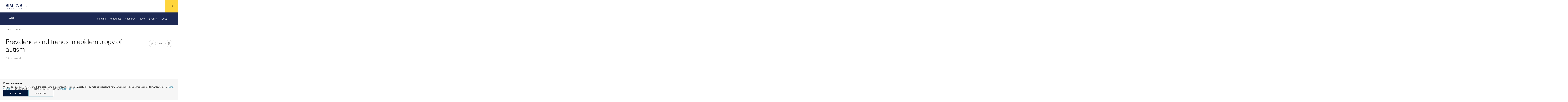

--- FILE ---
content_type: text/html; charset=UTF-8
request_url: https://www.sfari.org/event/prevalence-and-trends-in-epidemiology-of-autism/
body_size: 24695
content:
<!doctype html>
<html lang="en-US" class="no-js  ">

    <head>
    <meta charset="UTF-8" />
    <meta name="viewport" content="width=device-width" />
    <meta http-equiv="X-UA-Compatible" content="IE=Edge">

    <script>!function(e){function t(){if(/in/.test(e.readyState))setTimeout(t,9);else{var s=e.body,n=e.createElement("div");n.className="svg-sprite",n.innerHTML=o.responseText,s.insertBefore(n,s.childNodes[0])}}var s,o,n=window.A17||{},i=e.documentElement,c=window,a=e.getElementsByTagName("head")[0];n.svgSupport=e.implementation.hasFeature("http://www.w3.org/TR/SVG11/feature#BasicStructure","1.1"),n.browserSpec="addEventListener"in c&&c.history.pushState&&n.svgSupport?"html5":"html4",n.touch=!!("ontouchstart"in c||c.documentTouch&&e instanceof DocumentTouch),n.objectFit="objectFit"in i.style,n.placeholder=void 0!==e.createElement("input").placeholder,n.ios=/iphone|ipod|ipad/.test(c.navigator.userAgent.toLowerCase()),window.A17=n,i.className=i.className.replace(/\bno-js\b/," js "+n.browserSpec+(n.touch?" touch":" no-touch")+(n.svgSupport?" svg":" no-svg")+(n.objectFit?" objectFit":" no-objectFit")+(n.placeholder?" placeholder":" no-placeholder")+(n.ios?" ios":" no-ios")),"html4"===n.browserSpec?(s=e.createElement("link"),s.rel="stylesheet",s.title="html4css",s.href="/app/themes/simonsfoundation/dist/styles/html4css.css",a.appendChild(s),s=e.createElement("script"),s.src="//legacypicturefill.s3.amazonaws.com/legacypicturefill.min.js",a.appendChild(s)):(s=e.createElement("script"),s.src="//cdnjs.cloudflare.com/ajax/libs/picturefill/3.0.2/picturefill.min.js",a.appendChild(s),o=new XMLHttpRequest,o.open("GET","/app/themes/simonsfoundation/dist/icons/icons.svg",!0),o.send(),o.onload=function(e){o.status>=200&&o.status<400&&t()})}(document);</script>

    <link rel="icon" type="image/svg+xml" href="/app/themes/simonsfoundation/favicon.svg" sizes="any">
    <title>SFARI | Prevalence and trends in epidemiology of autism</title>
<link rel='stylesheet' id='tribe-events-views-v2-bootstrap-datepicker-styles-css' href='https://www.simonsfoundation.org/app/plugins/the-events-calendar/vendor/bootstrap-datepicker/css/bootstrap-datepicker.standalone.min.css?ver=6.6.3' type='text/css' media='all' />
<link rel='stylesheet' id='tec-variables-skeleton-css' href='https://www.simonsfoundation.org/app/plugins/the-events-calendar/common/src/resources/css/variables-skeleton.min.css?ver=6.0.2' type='text/css' media='all' />
<link rel='stylesheet' id='tribe-common-skeleton-style-css' href='https://www.simonsfoundation.org/app/plugins/the-events-calendar/common/src/resources/css/common-skeleton.min.css?ver=6.0.2' type='text/css' media='all' />
<link rel='stylesheet' id='tribe-tooltipster-css-css' href='https://www.simonsfoundation.org/app/plugins/the-events-calendar/common/vendor/tooltipster/tooltipster.bundle.min.css?ver=6.0.2' type='text/css' media='all' />
<link rel='stylesheet' id='tribe-events-views-v2-skeleton-css' href='https://www.simonsfoundation.org/app/plugins/the-events-calendar/src/resources/css/views-skeleton.min.css?ver=6.6.3' type='text/css' media='all' />
<link rel='stylesheet' id='tec-variables-full-css' href='https://www.simonsfoundation.org/app/plugins/the-events-calendar/common/src/resources/css/variables-full.min.css?ver=6.0.2' type='text/css' media='all' />
<link rel='stylesheet' id='tribe-common-full-style-css' href='https://www.simonsfoundation.org/app/plugins/the-events-calendar/common/src/resources/css/common-full.min.css?ver=6.0.2' type='text/css' media='all' />
<link rel='stylesheet' id='tribe-events-views-v2-full-css' href='https://www.simonsfoundation.org/app/plugins/the-events-calendar/src/resources/css/views-full.min.css?ver=6.6.3' type='text/css' media='all' />
<link rel='stylesheet' id='tribe-events-views-v2-print-css' href='https://www.simonsfoundation.org/app/plugins/the-events-calendar/src/resources/css/views-print.min.css?ver=6.6.3' type='text/css' media='print' />

<!-- The SEO Framework by Sybre Waaijer -->
<link rel="canonical" href="https://www.sfari.org/event/prevalence-and-trends-in-epidemiology-of-autism/" />
<meta name="description" content="On 25 March 2015, Maureen Durkin discussed trends in the prevalence of autism and explored some of the reasons underlying the recent rise in autism cases." />
<meta property="og:type" content="article" />
<meta property="og:locale" content="en_US" />
<meta property="og:site_name" content="SFARI" />
<meta property="og:title" content="SFARI | Prevalence and trends in epidemiology of autism" />
<meta property="og:description" content="On 25 March 2015, Maureen Durkin discussed trends in the prevalence of autism and explored some of the reasons underlying the recent rise in autism cases. Her talk was part of the Simons Foundation&#8230;" />
<meta property="og:url" content="https://www.sfari.org/event/prevalence-and-trends-in-epidemiology-of-autism/" />
<meta property="og:image" content="https://simonsfoundation.imgix.net/wp-content/uploads/sites/2/2017/08/04214303/MaureenDurkin250.jpg?auto=format&amp;q=90" />
<meta property="og:image:width" content="250" />
<meta property="og:image:height" content="250" />
<meta property="article:published_time" content="2015-03-25T04:00:00+00:00" />
<meta property="article:modified_time" content="2018-02-16T15:22:37+00:00" />
<meta name="twitter:card" content="summary_large_image" />
<meta name="twitter:site" content="@SFARIorg" />
<meta name="twitter:title" content="SFARI | Prevalence and trends in epidemiology of autism" />
<meta name="twitter:description" content="On 25 March 2015, Maureen Durkin discussed trends in the prevalence of autism and explored some of the reasons underlying the recent rise in autism cases. Her talk was part of the Simons Foundation&#8230;" />
<meta name="twitter:image" content="https://simonsfoundation.imgix.net/wp-content/uploads/sites/2/2017/08/04214303/MaureenDurkin250.jpg?auto=format&amp;q=90" />
<script type="application/ld+json">{"@context":"https://schema.org","@graph":[{"@type":"WebSite","@id":"https://www.sfari.org/#/schema/WebSite","url":"https://www.sfari.org/","name":"SFARI","description":"Simons Foundation Autism Research Initiative","inLanguage":"en-US","potentialAction":{"@type":"SearchAction","target":{"@type":"EntryPoint","urlTemplate":"https://www.sfari.org/search/{search_term_string}/"},"query-input":"required name=search_term_string"},"publisher":{"@type":"Organization","@id":"https://www.sfari.org/#/schema/Organization","name":"SFARI","url":"https://www.sfari.org/","logo":{"@type":"ImageObject","url":"https://simonsfoundation.imgix.net/wp-content/uploads/sites/2/2017/09/18184923/cropped-Untitled-1.png?auto=format&q=90","contentUrl":"https://simonsfoundation.imgix.net/wp-content/uploads/sites/2/2017/09/18184923/cropped-Untitled-1.png?auto=format&q=90","width":512,"height":512}}},{"@type":"WebPage","@id":"https://www.sfari.org/event/prevalence-and-trends-in-epidemiology-of-autism/","url":"https://www.sfari.org/event/prevalence-and-trends-in-epidemiology-of-autism/","name":"SFARI | Prevalence and trends in epidemiology of autism","description":"On 25 March 2015, Maureen Durkin discussed trends in the prevalence of autism and explored some of the reasons underlying the recent rise in autism cases.","inLanguage":"en-US","isPartOf":{"@id":"https://www.sfari.org/#/schema/WebSite"},"breadcrumb":{"@type":"BreadcrumbList","@id":"https://www.sfari.org/#/schema/BreadcrumbList","itemListElement":[{"@type":"ListItem","position":1,"item":"https://www.sfari.org/","name":"SFARI"},{"@type":"ListItem","position":2,"item":"https://www.sfari.org/eventsplugin/","name":"Archives: Events"},{"@type":"ListItem","position":3,"item":"https://www.sfari.org/event_type/lecture/","name":"Event Type: Lecture"},{"@type":"ListItem","position":4,"name":"Prevalence and trends in epidemiology of autism"}]},"potentialAction":{"@type":"ReadAction","target":"https://www.sfari.org/event/prevalence-and-trends-in-epidemiology-of-autism/"},"datePublished":"2015-03-25T04:00:00+00:00","dateModified":"2018-02-16T15:22:37+00:00","author":{"@type":"Person","@id":"https://www.sfari.org/#/schema/Person/44d71dd0eca954df4a3df719dacda139","name":"admin"}}]}</script>
<!-- / The SEO Framework by Sybre Waaijer | 19.82ms meta | 0.05ms boot -->

<link rel='dns-prefetch' href='//www.simonsfoundation.org' />
<script type="text/javascript">
/* <![CDATA[ */
window._wpemojiSettings = {"baseUrl":"https:\/\/s.w.org\/images\/core\/emoji\/15.0.3\/72x72\/","ext":".png","svgUrl":"https:\/\/s.w.org\/images\/core\/emoji\/15.0.3\/svg\/","svgExt":".svg","source":{"concatemoji":"https:\/\/www.sfari.org\/wp-includes\/js\/wp-emoji-release.min.js?ver=6.6.1"}};
/*! This file is auto-generated */
!function(i,n){var o,s,e;function c(e){try{var t={supportTests:e,timestamp:(new Date).valueOf()};sessionStorage.setItem(o,JSON.stringify(t))}catch(e){}}function p(e,t,n){e.clearRect(0,0,e.canvas.width,e.canvas.height),e.fillText(t,0,0);var t=new Uint32Array(e.getImageData(0,0,e.canvas.width,e.canvas.height).data),r=(e.clearRect(0,0,e.canvas.width,e.canvas.height),e.fillText(n,0,0),new Uint32Array(e.getImageData(0,0,e.canvas.width,e.canvas.height).data));return t.every(function(e,t){return e===r[t]})}function u(e,t,n){switch(t){case"flag":return n(e,"\ud83c\udff3\ufe0f\u200d\u26a7\ufe0f","\ud83c\udff3\ufe0f\u200b\u26a7\ufe0f")?!1:!n(e,"\ud83c\uddfa\ud83c\uddf3","\ud83c\uddfa\u200b\ud83c\uddf3")&&!n(e,"\ud83c\udff4\udb40\udc67\udb40\udc62\udb40\udc65\udb40\udc6e\udb40\udc67\udb40\udc7f","\ud83c\udff4\u200b\udb40\udc67\u200b\udb40\udc62\u200b\udb40\udc65\u200b\udb40\udc6e\u200b\udb40\udc67\u200b\udb40\udc7f");case"emoji":return!n(e,"\ud83d\udc26\u200d\u2b1b","\ud83d\udc26\u200b\u2b1b")}return!1}function f(e,t,n){var r="undefined"!=typeof WorkerGlobalScope&&self instanceof WorkerGlobalScope?new OffscreenCanvas(300,150):i.createElement("canvas"),a=r.getContext("2d",{willReadFrequently:!0}),o=(a.textBaseline="top",a.font="600 32px Arial",{});return e.forEach(function(e){o[e]=t(a,e,n)}),o}function t(e){var t=i.createElement("script");t.src=e,t.defer=!0,i.head.appendChild(t)}"undefined"!=typeof Promise&&(o="wpEmojiSettingsSupports",s=["flag","emoji"],n.supports={everything:!0,everythingExceptFlag:!0},e=new Promise(function(e){i.addEventListener("DOMContentLoaded",e,{once:!0})}),new Promise(function(t){var n=function(){try{var e=JSON.parse(sessionStorage.getItem(o));if("object"==typeof e&&"number"==typeof e.timestamp&&(new Date).valueOf()<e.timestamp+604800&&"object"==typeof e.supportTests)return e.supportTests}catch(e){}return null}();if(!n){if("undefined"!=typeof Worker&&"undefined"!=typeof OffscreenCanvas&&"undefined"!=typeof URL&&URL.createObjectURL&&"undefined"!=typeof Blob)try{var e="postMessage("+f.toString()+"("+[JSON.stringify(s),u.toString(),p.toString()].join(",")+"));",r=new Blob([e],{type:"text/javascript"}),a=new Worker(URL.createObjectURL(r),{name:"wpTestEmojiSupports"});return void(a.onmessage=function(e){c(n=e.data),a.terminate(),t(n)})}catch(e){}c(n=f(s,u,p))}t(n)}).then(function(e){for(var t in e)n.supports[t]=e[t],n.supports.everything=n.supports.everything&&n.supports[t],"flag"!==t&&(n.supports.everythingExceptFlag=n.supports.everythingExceptFlag&&n.supports[t]);n.supports.everythingExceptFlag=n.supports.everythingExceptFlag&&!n.supports.flag,n.DOMReady=!1,n.readyCallback=function(){n.DOMReady=!0}}).then(function(){return e}).then(function(){var e;n.supports.everything||(n.readyCallback(),(e=n.source||{}).concatemoji?t(e.concatemoji):e.wpemoji&&e.twemoji&&(t(e.twemoji),t(e.wpemoji)))}))}((window,document),window._wpemojiSettings);
/* ]]> */
</script>
<link rel='stylesheet' id='tribe-events-v2-single-skeleton-css' href='https://www.simonsfoundation.org/app/plugins/the-events-calendar/src/resources/css/tribe-events-single-skeleton.min.css?ver=6.6.3' type='text/css' media='all' />
<link rel='stylesheet' id='tribe-events-v2-single-skeleton-full-css' href='https://www.simonsfoundation.org/app/plugins/the-events-calendar/src/resources/css/tribe-events-single-full.min.css?ver=6.6.3' type='text/css' media='all' />
<style id='wp-emoji-styles-inline-css' type='text/css'>

	img.wp-smiley, img.emoji {
		display: inline !important;
		border: none !important;
		box-shadow: none !important;
		height: 1em !important;
		width: 1em !important;
		margin: 0 0.07em !important;
		vertical-align: -0.1em !important;
		background: none !important;
		padding: 0 !important;
	}
</style>
<link rel='stylesheet' id='wp-block-library-css' href='https://www.sfari.org/wp-includes/css/dist/block-library/style.min.css?ver=6.6.1' type='text/css' media='all' />
<style id='classic-theme-styles-inline-css' type='text/css'>
/*! This file is auto-generated */
.wp-block-button__link{color:#fff;background-color:#32373c;border-radius:9999px;box-shadow:none;text-decoration:none;padding:calc(.667em + 2px) calc(1.333em + 2px);font-size:1.125em}.wp-block-file__button{background:#32373c;color:#fff;text-decoration:none}
</style>
<style id='global-styles-inline-css' type='text/css'>
:root{--wp--preset--aspect-ratio--square: 1;--wp--preset--aspect-ratio--4-3: 4/3;--wp--preset--aspect-ratio--3-4: 3/4;--wp--preset--aspect-ratio--3-2: 3/2;--wp--preset--aspect-ratio--2-3: 2/3;--wp--preset--aspect-ratio--16-9: 16/9;--wp--preset--aspect-ratio--9-16: 9/16;--wp--preset--color--black: #000000;--wp--preset--color--cyan-bluish-gray: #abb8c3;--wp--preset--color--white: #ffffff;--wp--preset--color--pale-pink: #f78da7;--wp--preset--color--vivid-red: #cf2e2e;--wp--preset--color--luminous-vivid-orange: #ff6900;--wp--preset--color--luminous-vivid-amber: #fcb900;--wp--preset--color--light-green-cyan: #7bdcb5;--wp--preset--color--vivid-green-cyan: #00d084;--wp--preset--color--pale-cyan-blue: #8ed1fc;--wp--preset--color--vivid-cyan-blue: #0693e3;--wp--preset--color--vivid-purple: #9b51e0;--wp--preset--gradient--vivid-cyan-blue-to-vivid-purple: linear-gradient(135deg,rgba(6,147,227,1) 0%,rgb(155,81,224) 100%);--wp--preset--gradient--light-green-cyan-to-vivid-green-cyan: linear-gradient(135deg,rgb(122,220,180) 0%,rgb(0,208,130) 100%);--wp--preset--gradient--luminous-vivid-amber-to-luminous-vivid-orange: linear-gradient(135deg,rgba(252,185,0,1) 0%,rgba(255,105,0,1) 100%);--wp--preset--gradient--luminous-vivid-orange-to-vivid-red: linear-gradient(135deg,rgba(255,105,0,1) 0%,rgb(207,46,46) 100%);--wp--preset--gradient--very-light-gray-to-cyan-bluish-gray: linear-gradient(135deg,rgb(238,238,238) 0%,rgb(169,184,195) 100%);--wp--preset--gradient--cool-to-warm-spectrum: linear-gradient(135deg,rgb(74,234,220) 0%,rgb(151,120,209) 20%,rgb(207,42,186) 40%,rgb(238,44,130) 60%,rgb(251,105,98) 80%,rgb(254,248,76) 100%);--wp--preset--gradient--blush-light-purple: linear-gradient(135deg,rgb(255,206,236) 0%,rgb(152,150,240) 100%);--wp--preset--gradient--blush-bordeaux: linear-gradient(135deg,rgb(254,205,165) 0%,rgb(254,45,45) 50%,rgb(107,0,62) 100%);--wp--preset--gradient--luminous-dusk: linear-gradient(135deg,rgb(255,203,112) 0%,rgb(199,81,192) 50%,rgb(65,88,208) 100%);--wp--preset--gradient--pale-ocean: linear-gradient(135deg,rgb(255,245,203) 0%,rgb(182,227,212) 50%,rgb(51,167,181) 100%);--wp--preset--gradient--electric-grass: linear-gradient(135deg,rgb(202,248,128) 0%,rgb(113,206,126) 100%);--wp--preset--gradient--midnight: linear-gradient(135deg,rgb(2,3,129) 0%,rgb(40,116,252) 100%);--wp--preset--font-size--small: 13px;--wp--preset--font-size--medium: 20px;--wp--preset--font-size--large: 36px;--wp--preset--font-size--x-large: 42px;--wp--preset--spacing--20: 0.44rem;--wp--preset--spacing--30: 0.67rem;--wp--preset--spacing--40: 1rem;--wp--preset--spacing--50: 1.5rem;--wp--preset--spacing--60: 2.25rem;--wp--preset--spacing--70: 3.38rem;--wp--preset--spacing--80: 5.06rem;--wp--preset--shadow--natural: 6px 6px 9px rgba(0, 0, 0, 0.2);--wp--preset--shadow--deep: 12px 12px 50px rgba(0, 0, 0, 0.4);--wp--preset--shadow--sharp: 6px 6px 0px rgba(0, 0, 0, 0.2);--wp--preset--shadow--outlined: 6px 6px 0px -3px rgba(255, 255, 255, 1), 6px 6px rgba(0, 0, 0, 1);--wp--preset--shadow--crisp: 6px 6px 0px rgba(0, 0, 0, 1);}:where(.is-layout-flex){gap: 0.5em;}:where(.is-layout-grid){gap: 0.5em;}body .is-layout-flex{display: flex;}.is-layout-flex{flex-wrap: wrap;align-items: center;}.is-layout-flex > :is(*, div){margin: 0;}body .is-layout-grid{display: grid;}.is-layout-grid > :is(*, div){margin: 0;}:where(.wp-block-columns.is-layout-flex){gap: 2em;}:where(.wp-block-columns.is-layout-grid){gap: 2em;}:where(.wp-block-post-template.is-layout-flex){gap: 1.25em;}:where(.wp-block-post-template.is-layout-grid){gap: 1.25em;}.has-black-color{color: var(--wp--preset--color--black) !important;}.has-cyan-bluish-gray-color{color: var(--wp--preset--color--cyan-bluish-gray) !important;}.has-white-color{color: var(--wp--preset--color--white) !important;}.has-pale-pink-color{color: var(--wp--preset--color--pale-pink) !important;}.has-vivid-red-color{color: var(--wp--preset--color--vivid-red) !important;}.has-luminous-vivid-orange-color{color: var(--wp--preset--color--luminous-vivid-orange) !important;}.has-luminous-vivid-amber-color{color: var(--wp--preset--color--luminous-vivid-amber) !important;}.has-light-green-cyan-color{color: var(--wp--preset--color--light-green-cyan) !important;}.has-vivid-green-cyan-color{color: var(--wp--preset--color--vivid-green-cyan) !important;}.has-pale-cyan-blue-color{color: var(--wp--preset--color--pale-cyan-blue) !important;}.has-vivid-cyan-blue-color{color: var(--wp--preset--color--vivid-cyan-blue) !important;}.has-vivid-purple-color{color: var(--wp--preset--color--vivid-purple) !important;}.has-black-background-color{background-color: var(--wp--preset--color--black) !important;}.has-cyan-bluish-gray-background-color{background-color: var(--wp--preset--color--cyan-bluish-gray) !important;}.has-white-background-color{background-color: var(--wp--preset--color--white) !important;}.has-pale-pink-background-color{background-color: var(--wp--preset--color--pale-pink) !important;}.has-vivid-red-background-color{background-color: var(--wp--preset--color--vivid-red) !important;}.has-luminous-vivid-orange-background-color{background-color: var(--wp--preset--color--luminous-vivid-orange) !important;}.has-luminous-vivid-amber-background-color{background-color: var(--wp--preset--color--luminous-vivid-amber) !important;}.has-light-green-cyan-background-color{background-color: var(--wp--preset--color--light-green-cyan) !important;}.has-vivid-green-cyan-background-color{background-color: var(--wp--preset--color--vivid-green-cyan) !important;}.has-pale-cyan-blue-background-color{background-color: var(--wp--preset--color--pale-cyan-blue) !important;}.has-vivid-cyan-blue-background-color{background-color: var(--wp--preset--color--vivid-cyan-blue) !important;}.has-vivid-purple-background-color{background-color: var(--wp--preset--color--vivid-purple) !important;}.has-black-border-color{border-color: var(--wp--preset--color--black) !important;}.has-cyan-bluish-gray-border-color{border-color: var(--wp--preset--color--cyan-bluish-gray) !important;}.has-white-border-color{border-color: var(--wp--preset--color--white) !important;}.has-pale-pink-border-color{border-color: var(--wp--preset--color--pale-pink) !important;}.has-vivid-red-border-color{border-color: var(--wp--preset--color--vivid-red) !important;}.has-luminous-vivid-orange-border-color{border-color: var(--wp--preset--color--luminous-vivid-orange) !important;}.has-luminous-vivid-amber-border-color{border-color: var(--wp--preset--color--luminous-vivid-amber) !important;}.has-light-green-cyan-border-color{border-color: var(--wp--preset--color--light-green-cyan) !important;}.has-vivid-green-cyan-border-color{border-color: var(--wp--preset--color--vivid-green-cyan) !important;}.has-pale-cyan-blue-border-color{border-color: var(--wp--preset--color--pale-cyan-blue) !important;}.has-vivid-cyan-blue-border-color{border-color: var(--wp--preset--color--vivid-cyan-blue) !important;}.has-vivid-purple-border-color{border-color: var(--wp--preset--color--vivid-purple) !important;}.has-vivid-cyan-blue-to-vivid-purple-gradient-background{background: var(--wp--preset--gradient--vivid-cyan-blue-to-vivid-purple) !important;}.has-light-green-cyan-to-vivid-green-cyan-gradient-background{background: var(--wp--preset--gradient--light-green-cyan-to-vivid-green-cyan) !important;}.has-luminous-vivid-amber-to-luminous-vivid-orange-gradient-background{background: var(--wp--preset--gradient--luminous-vivid-amber-to-luminous-vivid-orange) !important;}.has-luminous-vivid-orange-to-vivid-red-gradient-background{background: var(--wp--preset--gradient--luminous-vivid-orange-to-vivid-red) !important;}.has-very-light-gray-to-cyan-bluish-gray-gradient-background{background: var(--wp--preset--gradient--very-light-gray-to-cyan-bluish-gray) !important;}.has-cool-to-warm-spectrum-gradient-background{background: var(--wp--preset--gradient--cool-to-warm-spectrum) !important;}.has-blush-light-purple-gradient-background{background: var(--wp--preset--gradient--blush-light-purple) !important;}.has-blush-bordeaux-gradient-background{background: var(--wp--preset--gradient--blush-bordeaux) !important;}.has-luminous-dusk-gradient-background{background: var(--wp--preset--gradient--luminous-dusk) !important;}.has-pale-ocean-gradient-background{background: var(--wp--preset--gradient--pale-ocean) !important;}.has-electric-grass-gradient-background{background: var(--wp--preset--gradient--electric-grass) !important;}.has-midnight-gradient-background{background: var(--wp--preset--gradient--midnight) !important;}.has-small-font-size{font-size: var(--wp--preset--font-size--small) !important;}.has-medium-font-size{font-size: var(--wp--preset--font-size--medium) !important;}.has-large-font-size{font-size: var(--wp--preset--font-size--large) !important;}.has-x-large-font-size{font-size: var(--wp--preset--font-size--x-large) !important;}
:where(.wp-block-post-template.is-layout-flex){gap: 1.25em;}:where(.wp-block-post-template.is-layout-grid){gap: 1.25em;}
:where(.wp-block-columns.is-layout-flex){gap: 2em;}:where(.wp-block-columns.is-layout-grid){gap: 2em;}
:root :where(.wp-block-pullquote){font-size: 1.5em;line-height: 1.6;}
</style>
<link rel='stylesheet' id='privacy-consent-front-css' href='https://www.simonsfoundation.org/app/plugins/sf-privacy-consent/css/front.min.css?ver=6.6.1' type='text/css' media='all' />
<link rel='stylesheet' id='sf/css-css' href='https://www.sfari.org/app/themes/simonsfoundation/dist/styles/app.min.css?ver=1765386224' type='text/css' media='all' />
<link rel='stylesheet' id='sfari/css-css' href='https://www.sfari.org/app/themes/sfari/dist/styles/sfari.min.css?ver=1765386227' type='text/css' media='all' />
<link rel='stylesheet' id='sfari/css/print-css' href='https://www.sfari.org/app/themes/sfari/dist/styles/print.css?ver=1765386227' type='text/css' media='print' />
<link rel="https://api.w.org/" href="https://www.sfari.org/wp-json/" /><link rel="alternate" title="JSON" type="application/json" href="https://www.sfari.org/wp-json/wp/v2/tribe_events/2001" /><link rel="EditURI" type="application/rsd+xml" title="RSD" href="https://www.sfari.org/xmlrpc.php?rsd" />
<link rel="alternate" title="oEmbed (JSON)" type="application/json+oembed" href="https://www.sfari.org/wp-json/oembed/1.0/embed?url=https%3A%2F%2Fwww.sfari.org%2Fevent%2Fprevalence-and-trends-in-epidemiology-of-autism%2F" />
<link rel="alternate" title="oEmbed (XML)" type="text/xml+oembed" href="https://www.sfari.org/wp-json/oembed/1.0/embed?url=https%3A%2F%2Fwww.sfari.org%2Fevent%2Fprevalence-and-trends-in-epidemiology-of-autism%2F&#038;format=xml" />
<script>
                // Define dataLayer and the gtag function.
                window.dataLayer = window.dataLayer || [];
                function gtag(){dataLayer.push(arguments);}

                // Set default consent to 'denied'
                gtag('consent', 'default', {
                'ad_storage': 'denied',
                'ad_user_data': 'denied',
                'ad_personalization': 'denied',
                'analytics_storage': 'denied'
            });
            gtag('consent', 'default', {
                'analytics_storage': 'granted',
                'region': ['US']
            });
                </script>

            <!-- Google Tag Manager -->
            <script>(function(w,d,s,l,i){w[l]=w[l]||[];w[l].push({'gtm.start':
            new Date().getTime(),event:'gtm.js'});var f=d.getElementsByTagName(s)[0],
            j=d.createElement(s),dl=l!='dataLayer'?'&l='+l:'';j.async=true;j.src=
            'https://www.googletagmanager.com/gtm.js?id='+i+dl;f.parentNode.insertBefore(j,f);
            })(window,document,'script','dataLayer','GTM-KXH8PB6');</script>
            <!-- End Google Tag Manager --><meta name="tec-api-version" content="v1"><meta name="tec-api-origin" content="https://www.sfari.org"><link rel="alternate" href="https://www.sfari.org/wp-json/tribe/events/v1/events/2001" /><script type="application/ld+json">
[{"@context":"http://schema.org","@type":"Event","name":"Prevalence and trends in epidemiology of autism","description":"&lt;p&gt;&nbsp; On 25 March 2015, Maureen Durkin discussed trends in the prevalence of autism and explored some of the reasons underlying the recent rise in autism cases. Her talk was...&lt;/p&gt;\\n","image":"https://sf-web-assets-prod.s3.amazonaws.com/wp-content/uploads/sites/2/2017/08/04214303/MaureenDurkin250.jpg","url":"https://www.sfari.org/event/prevalence-and-trends-in-epidemiology-of-autism/","eventAttendanceMode":"https://schema.org/OfflineEventAttendanceMode","eventStatus":"https://schema.org/EventScheduled","startDate":"2015-03-25T17:00:00+00:00","endDate":"2015-03-25T18:15:00+00:00","location":{"@type":"Place","name":"Gerald D. Fischbach Auditorium","description":"","url":"","address":{"@type":"PostalAddress","streetAddress":"160 5th Avenue","addressLocality":"New York","addressRegion":"NY","postalCode":"10010","addressCountry":"United States"},"telephone":"","sameAs":""},"performer":"Organization"}]
</script><link rel="icon" href="https://simonsfoundation.imgix.net/wp-content/uploads/sites/2/2017/09/18184923/cropped-Untitled-1.png?auto=format&#038;w=32&#038;h=32&#038;q=90" sizes="32x32" />
<link rel="icon" href="https://simonsfoundation.imgix.net/wp-content/uploads/sites/2/2017/09/18184923/cropped-Untitled-1.png?auto=format&#038;w=192&#038;h=192&#038;q=90" sizes="192x192" />
<link rel="apple-touch-icon" href="https://simonsfoundation.imgix.net/wp-content/uploads/sites/2/2017/09/18184923/cropped-Untitled-1.png?auto=format&#038;w=180&#038;h=180&#038;q=90" />
<meta name="msapplication-TileImage" content="https://simonsfoundation.imgix.net/wp-content/uploads/sites/2/2017/09/18184923/cropped-Untitled-1.png?auto=format&#038;w=270&#038;h=270&#038;q=90" />
</head>

    <body class="">
        <!--[if IE]>
          <div class="alert alert-warning">You are using an <strong>outdated</strong> browser. Please <a href="http://browsehappy.com/">upgrade your browser</a> to improve your experience.</div>
        <![endif]-->

        <div id="a17">
            <div id="lightbox" class="lightbox"></div>
            <header class="g-header">
  <div class="g-header__inner">
    <a href="https://www.simonsfoundation.org/" rel="home" class="g-header__logo">
      <svg class="icon icon--logo g-header__logo--full" role="img"><title>Simons Foundation</title><use xlink:href="#icon--logo"></use></svg>    </a>

    <a href="#nav-flyout" class="g-header__menu">
      <svg class="icon icon--chevron-down--small "><title>chevron-down--small</title><use xlink:href="#icon--chevron-down--small"></use></svg>    </a>
  </div>

        		<div data-global-header-nav-container></div>
	
  <a href="#" class="g-header__hamburger" data-behavior="nav_toggle" aria-label="Menu">
    <svg class="icon icon--hamburger "><use xlink:href="#icon--hamburger"></use></svg>  </a>

  <nav id="nav-flyout" class="g-nav-flyout" data-behavior="flyout_nav">
	<div class="container">
		<div class="g-nav-flyout__inner">

					<ul>
				<div class="g-nav-flyout__col">
					<span class="g-nav-flyout__title">Program Areas</span>
											<ul>
                                                            <li>
                                    <a href="https://www.simonsfoundation.org/mathematics-physical-sciences" target = "_blank">
                                        Mathematics &amp; Physical Sciences                                    </a>
                                </li>
							                                <li>
                                    <a href="https://www.simonsfoundation.org/life-sciences" target = "_blank">
                                        Life Sciences                                    </a>
                                </li>
							                                <li>
                                    <a href="http://www.sfari.org" target = "_blank">
                                        Autism Research Initiative                                    </a>
                                </li>
							                                <li>
                                    <a href="https://www.simonsfoundation.org/neuroscience" target = "_blank">
                                        Neuroscience                                    </a>
                                </li>
							                                <li>
                                    <a href="https://www.simonsfoundation.org/collaborations" target = "_blank">
                                        Simons Collaborations                                    </a>
                                </li>
							                                <li>
                                    <a href="https://www.simonsfoundation.org/flatiron" target = "_blank">
                                        Flatiron Institute                                    </a>
                                </li>
							                                <li>
                                    <a href="https://www.simonsfoundation.org/science-society-culture" target = "_blank">
                                        Science, Society &amp; Culture                                    </a>
                                </li>
							                                <li>
                                    <a href="https://www.simonsfoundation.org/multidisciplinary-programs" target = "_blank">
                                        Multidisciplinary Programs                                    </a>
                                </li>
													</ul>
									</div>
			</ul>
					<ul>
				<div class="g-nav-flyout__col">
					<span class="g-nav-flyout__title">Funding</span>
											<ul>
                                                            <li>
                                    <a href="https://www.simonsfoundation.org/funding-opportunities" target = "_blank">
                                        Funding Opportunities                                    </a>
                                </li>
							                                <li>
                                    <a href="https://www.simonsfoundation.org/funding-opportunities/policies-and-procedures" target = "_blank">
                                        Policies and Procedures                                    </a>
                                </li>
							                                <li>
                                    <a href="https://www.simonsfoundation.org/funding-opportunities/policies-and-procedures?tab=award-instructions" target = "_blank">
                                        Award Instructions                                    </a>
                                </li>
							                                <li>
                                    <a href="https://www.simonsfoundation.org/funding-opportunities/simons-award-manager-sam-faq-and-instructional-videos" target = "_blank">
                                        Simons Award Manager (SAM) FAQs and Videos                                    </a>
                                </li>
													</ul>
									</div>
			</ul>
					<ul>
				<div class="g-nav-flyout__col">
					<span class="g-nav-flyout__title">News</span>
											<ul>
                                                            <li>
                                    <a href="https://www.simonsfoundation.org/news/announcements" target = "_blank">
                                        Announcements                                    </a>
                                </li>
							                                <li>
                                    <a href="https://www.simonsfoundation.org/news/articles" target = "_blank">
                                        Articles                                    </a>
                                </li>
							                                <li>
                                    <a href="https://www.simonsfoundation.org/news/videos" target = "_blank">
                                        Videos                                    </a>
                                </li>
							                                <li>
                                    <a href="https://www.simonsfoundation.org/news/what-were-reading" target = "_blank">
                                        What We’re Reading                                    </a>
                                </li>
													</ul>
									</div>
			</ul>
					<ul>
				<div class="g-nav-flyout__col">
					<span class="g-nav-flyout__title">Events</span>
											<ul>
                                                            <li>
                                    <a href="https://www.simonsfoundation.org/sf-events/simons-foundation-presidential-lectures" target = "_blank">
                                        Presidential Lectures                                    </a>
                                </li>
							                                <li>
                                    <a href="https://www.simonsfoundation.org/sf-events/simons-foundation-presents" target = "_blank">
                                        Presents                                    </a>
                                </li>
													</ul>
									</div>
			</ul>
					<ul>
				<div class="g-nav-flyout__col">
					<span class="g-nav-flyout__title">About</span>
											<ul>
                                                            <li>
                                    <a href="https://www.simonsfoundation.org/about" target = "_blank">
                                        About Us                                    </a>
                                </li>
							                                <li>
                                    <a href="https://www.simonsfoundation.org/annual-reports" target = "_blank">
                                        Annual Report                                    </a>
                                </li>
							                                <li>
                                    <a href="https://www.simonsfoundation.org/leadership" target = "_blank">
                                        Leadership                                    </a>
                                </li>
							                                <li>
                                    <a href="https://www.simonsfoundation.org/about/our-history" target = "_blank">
                                        Our History                                    </a>
                                </li>
							                                <li>
                                    <a href="https://www.simonsfoundation.org/media-relations" target = "_blank">
                                        Media Relations                                    </a>
                                </li>
							                                <li>
                                    <a href="https://www.simonsfoundation.org/about/simons-foundation-brand-guidelines" target = "_blank">
                                        Brand Portal                                    </a>
                                </li>
							                                <li>
                                    <a href="https://www.simonsfoundation.org/careers" target = "_blank">
                                        Careers                                    </a>
                                </li>
							                                <li>
                                    <a href="https://www.simonsfoundation.org/about/pathways-to-science" target = "_blank">
                                        Pathways to Science                                    </a>
                                </li>
							                                <li>
                                    <a href="https://www.simonsfoundation.org/summer-at-simons" target = "_blank">
                                        Summer at Simons                                    </a>
                                </li>
							                                <li>
                                    <a href="https://www.simonsfoundation.org/about/visiting-the-simons-foundation" target = "_blank">
                                        Visitor Information                                    </a>
                                </li>
							                                <li>
                                    <a href="https://www.simonsfoundation.org/contact-us" target = "_blank">
                                        Contact Us                                    </a>
                                </li>
													</ul>
									</div>
			</ul>
				</div>
	</div>
</nav>

  <div id="search" class="g-search" data-behavior="search">
    <div class="g-search__form">
      <form role="search" method="get" action="https://www.sfari.org/" class="" data-behavior="autocomplete">
  
  <input type="search" placeholder="Search SFARI.org" value="" name="s" id="s" autocomplete="off" />
  
  <button type="submit" aria-label="Search">
    <svg class="icon icon--search "><use xlink:href="#icon--search"></use></svg>  </button>

</form>
    </div>
  </div>
</header>

<a href="#search" class="g-header__search " data-behavior="search_toggle" aria-label="Search">
  <span class="g-header__search-off">
      <svg class="icon icon--search "><use xlink:href="#icon--search"></use></svg>  </span>
  <span class="g-header__search-on">
      <svg class="icon icon--cross--large "><use xlink:href="#icon--cross--large"></use></svg>  </span>
</a>

            <main class="main" id="pjax">
                <div class="tribe_events-template-default single single-tribe_events postid-2001 pjax__container tribe-events-page-template tribe-no-js tribe-filter-live events-single tribe-events-style-full tribe-events-style-theme" data-namespace="tribe_events">
                    <div data-body-class=" ">

                        <style>.g-newsletter__bg::before {
                    background-image: url(https://simonsfoundation.imgix.net/wp-content/uploads/sites/2/2023/09/18141153/transparent-image.png?auto=format&w=590&h=420&fit=max&cs=strip&q=90);
                    ;
                    }</style>

<div class="g-context-nav" data-behavior="context_nav">

  <div class="g-context-nav__inner">

    <header class="g-context-nav__header">
  <a href="https://www.simonsfoundation.org/">
    SFARI<svg class="icon icon--logo-small "><use xlink:href="#icon--logo-small"></use></svg>  </a>

  <a href="#nav-flyout">
    <svg class="icon icon--chevron-down--small "><title>chevron-down--small</title><use xlink:href="#icon--chevron-down--small"></use></svg>  </a>
</header>

    <div class="g-subnav ">
      <div class="g-subnav__inner">
        <div class="g-subnav__header">
          <h1 class="g-subnav__title ">
            <a href="https://www.sfari.org/">
                SFARI
            </a>
          </h1>
        </div>

        <nav id="subnav-menu" class="g-subnav__menu">
          
<ul>
<li class=""><a href="https://www.sfari.org/funding-opportunities">Funding</a><div class="g-sub-menu"><ul class="col-number"><li class=""><a href="https://www.sfari.org/funding-opportunities/">Funding Opportunities</a></li><li class=""><a href="https://www.sfari.org/funding-opportunities/sfari-scientific-perspectives/">SFARI Scientific Perspectives</a></li><li class=""><a href="https://www.simonsfoundation.org/funding-opportunities/fellows-to-faculty/">Fellows-to-Faculty</a></li><li class=""><a href="https://www.simonsfoundation.org/funding-opportunities/simons-foundation-autism-and-neuroscience-conferences-and-courses-awards/">Conferences and Courses Awards</a></li><li class=""><a href="https://www.simonsfoundation.org/funding-opportunities/policies-and-procedures/">Grant Policies and Procedures</a></li><li class=""><a href="https://www.simonsfoundation.org/funding-opportunities/simons-award-manager-sam-faq-and-instructional-videos">Simons Award Manager (SAM)<br> FAQs and Videos</a></li><li class=""><a href="https://www.sfari.org/funding-opportunities/acknowledgment-policy/">Acknowledgment Policy</a></li><li class=""><a href="/newsletter?org_name=sfari&email=">Sign Up for RFA Announcements</a></li></ul></div></li><li class=""><a href="https://www.sfari.org/resources">Resources</a><div class="g-sub-menu"><ul class="col-number"><li class=""><a href="https://www.sfari.org/resources/?nav_items_term=cohorts">Autism Cohorts</a><ul><li class=""><a href="https://www.sfari.org/resource/autism-inpatient-collection/">Autism Inpatient Collection</a></li><li class=""><a href="https://www.sfari.org/resource/simons-searchlight/">Simons Searchlight</a></li><li class=""><a href="https://www.sfari.org/resource/simons-simplex-collection/">Simons Simplex Collection</a></li><li class=""><a href="https://www.sfari.org/resource/spark/">SPARK</a></li></ul></li><li class=""><a href="https://www.sfari.org/resources/?nav_items_term=models">Models</a><ul><li class=""><a href="https://www.sfari.org/resource/ips-cells/">iPS cell models</a></li><li class=""><a href="https://www.sfari.org/resource/mouse-models/">Mouse models</a></li><li class=""><a href="https://www.sfari.org/resource/rat-models/">Rat models</a></li><li class=""><a href="https://www.sfari.org/resource/zebrafish-models/">Zebrafish models</a></li></ul></li><li class=""><a href="https://www.sfari.org/resources/?nav_items_term=other-resources">Other Resources</a><ul><li class=""><a href="https://www.sfari.org/resource/autism-brainnet/">Autism BrainNet</a></li><li class=""><a href="https://www.sfari.org/resource/research-match/">Research Match</a></li><li class=""><a href="https://www.sfari.org/resource/sfari-base/">SFARI Base</a></li><li class=""><a href="https://www.sfari.org/resource/sfari-gene/">SFARI Gene</a></li><li class=""><a href="https://www.sfari.org/resource/data-analysis-tools/">Data analysis tools</a></li><li class=""><a href="https://www.sfari.org/resource/simons-sleep-project/">Simons Sleep Project</a></li></ul></li></ul></div></li><li class=""><a href="https://www.sfari.org/research">Research</a><div class="g-sub-menu"><ul class=""><li class=""><a href="https://www.sfari.org/research/investigators/">SFARI Investigators</a></li><li class=""><a href="https://www.sfari.org/research/funded-projects/">Funded Projects</a></li><li class=""><a href="https://www.sfari.org/resource/autism-rat-consortium/">Autism Rat Models Consortium</a></li><li class=""><a href="https://www.sfari.org/research/funded-centers/">Funded Centers</a></li><li class=""><a href="https://www.sfari.org/research/funded-publications/">Funded Publications</a></li><li class=""><a href="https://www.sfari.org/research/research-highlights/">Research Highlights</a></li></ul></div></li><li class=""><a href="https://www.sfari.org/news">News</a><div class="g-sub-menu"><ul class=""><li class=""><a href="https://www.sfari.org/news/">SFARI News</a></li><li class=""><a href="https://www.sfari.org/news/blog/">SFARI Blog</a></li><li class=""><a href="https://www.sfari.org/news/conversations/">SFARI Conversations</a></li><li class=""><a href="https://www.sfari.org/news/workshop-and-meeting-reports/">Workshop and Meeting Reports</a></li><li class=""><a href="https://www.sfari.org/news/newsletter-archive/">Newsletter Archive</a></li></ul></div></li><li class=""><a href="https://www.sfari.org/events">Events</a><div class="g-sub-menu"><ul class=""><li class=""><a href="https://www.sfari.org/events/">All Events</a></li><li class=""><a href="/events/?type=lecture">Lectures</a></li><li class=""><a href="/events/?type=webinars">Webinars</a></li><li class=""><a href="/events/?type=social">SFARI Socials</a></li><li class=""><a href="https://www.sfari.org/#videos">Event Videos</a></li></ul></div></li><li class=""><a href="https://www.sfari.org/about-sfari">About</a><div class="g-sub-menu"><ul class="col-number"><li class=""><a href="https://www.sfari.org/about-sfari/">About SFARI</a></li><li class=""><a href="https://www.sfari.org/about-sfari/leadership-letter/">Letter from Leadership</a></li><li class=""><a href="https://www.sfari.org/about-sfari/contact-us/">Contact Us</a></li><li class=""><a href="https://www.sfari.org/?page_id=4478">Career Opportunities</a></li><li class=""><a href="https://www.sfari.org/about-sfari/team/">Our Team</a></li><li class=""><a href="https://www.sfari.org/about-sfari/advisors/">Advisors</a><ul><li class=""><a href="/about/advisors/?person_cat=sfari-scientific-advisory-board">SFARI Scientific Advisory Board</a></li><li class=""><a href="/about/advisors/?person_cat=sfari-scientific-review-board">SFARI Scientific Review Board</a></li></ul></li></ul></div></li></ul>
        </nav>
      </div>
    </div>

    <a href="#search" data-behavior="search_toggle" class="g-context-nav__search">
    <svg class="icon icon--search "><use xlink:href="#icon--search"></use></svg></a>

  </div>

</div>
<div class="g-breadcrumbs">
  <ul class="g-breadcrumbs__nav">
    <li><a href="https://www.sfari.org/">Home</a></li>
                        <li><a href="/events/?type=lecture">Lecture</a></li>
              </ul>
</div>

<article>
  <header class="o-event-header">
    <div class="columns-container">
      <div class="o-event-header__main">
        <h1 class="o-event-header__title">Prevalence and trends in epidemiology of autism</h1><ul class="o-event-header__cats"><li>Autism Research</li></ul>      </div>

      <div class="o-event-header__aside">
        <ul class="m-share " data-behavior="socialSharingButtons" data-share-url="https://www.sfari.org/event/prevalence-and-trends-in-epidemiology-of-autism/" data-share-twitter-via="SimonsFdn">
     <li class="m-share__email m-share__mobile-exact">
      <a href="/cdn-cgi/l/email-protection#[base64]" aria-label="Email">
        <svg class="icon icon--email "><use xlink:href="#icon--email"></use></svg>      </a>
    </li>
    <li class="m-share__forward">
    <a class="m-share__forward__trigger" href="#" aria-label="Forward" data-behavior="toggle" data-html-class="share-open" hash="">
      <svg class="icon icon--forward "><use xlink:href="#icon--forward"></use></svg>      <svg class="icon icon--cross--large "><use xlink:href="#icon--cross--large"></use></svg>    </a>
    <div class="m-share__fold ">
      <ul class='flex'>
        <li class="m-share__bl">
          <a href="#" aria-label="Bluesky" data-social-sharing-bluesky>
            <svg width="20" height="20" viewBox="0 0 20 20" fill="none" xmlns="http://www.w3.org/2000/svg">  <path    d="M4.33525 2.38261C6.6282 4.10405 9.0944 7.59448 10 9.46744C10.9056 7.59448 13.3718 4.10405 15.6648 2.38261C17.3192 1.14051 20 0.179435 20 3.23763C20 3.84838 19.6498 8.36836 19.4444 9.10223C18.7305 11.6534 16.1291 12.3041 13.815 11.9103C17.8599 12.5987 18.8889 14.879 16.6667 17.1592C12.4462 21.4899 10.6007 16.0727 10.1279 14.6846C10.0412 14.4301 10.0006 14.311 10 14.4123C9.9994 14.311 9.95884 14.4301 9.87215 14.6846C9.39926 16.0727 7.55377 21.4899 3.33333 17.1592C1.11111 14.879 2.14006 12.5987 6.18497 11.9103C3.87088 12.3041 1.26949 11.6534 0.555556 9.10223C0.350185 8.36836 0 3.84838 0 3.23763C0 0.179435 2.68079 1.14051 4.33525 2.38261Z"    fill="currentColor" /></svg>          </a>
        </li>
        <li class="m-share__fb">
          <a href="#" aria-label="Facebook" data-social-sharing-facebook>
            <svg width="20" height="20" viewBox="0 0 20 20" fill="none" xmlns="http://www.w3.org/2000/svg"><g clip-path="url(#clip0_146_423)"><path d="M20 10C20 4.47716 15.5228 0 10 0C4.47716 0 0 4.47716 0 10C0 14.6898 3.2286 18.6249 7.58424 19.7055V13.056H5.52216V10H7.58424V8.68324C7.58424 5.27956 9.12456 3.70196 12.4662 3.70196C13.0997 3.70196 14.1928 3.82596 14.64 3.9504V6.72056C14.404 6.69572 13.9941 6.68328 13.4848 6.68328C11.845 6.68328 11.2115 7.3044 11.2115 8.91928V10H14.4778L13.9167 13.056H11.2115V19.9268C16.1629 19.3287 20 15.1127 20 10Z" fill="currentColor"/><path d="M13.9161 13.0562L14.4772 10.0002H11.2108V8.91947C11.2108 7.30459 11.8444 6.68347 13.4841 6.68347C13.9934 6.68347 14.4034 6.69591 14.6394 6.72075V3.95059C14.1922 3.82635 13.099 3.70215 12.4655 3.70215C9.12392 3.70215 7.5836 5.27975 7.5836 8.68343V10.0002H5.52148V13.0562H7.5836V19.7057C8.76922 19.9991 9.99836 20.0741 11.2108 19.9269V13.0562H13.9161Z" fill="white"/></g><defs><clipPath id="clip0_146_423"><rect width="20" height="20" fill="white"/></clipPath></defs></svg>          </a>
        </li>
        <li class="m-share__twitter">
          <a href="#" aria-label="Twitter" data-social-sharing-linkedin>
            <svg width="20" height="20" viewBox="0 0 20 20" fill="none" xmlns="http://www.w3.org/2000/svg"><g clip-path="url(#clip0_146_424)"><path d="M20.0006 1.47625V18.5235C20.0006 18.915 19.845 19.2906 19.5681 19.5675C19.2913 19.8444 18.9157 20 18.5242 20H1.47639C1.08481 20 0.709289 19.8444 0.432416 19.5675C0.155543 19.2906 -1.73236e-09 18.915 0 18.5235V1.47625C3.68334e-05 1.08471 0.155601 0.709222 0.432474 0.432375C0.709346 0.155529 1.08485 -1.73252e-09 1.47639 0H18.5242C18.9157 -1.73252e-09 19.2912 0.155529 19.5681 0.432375C19.845 0.709222 20.0005 1.08471 20.0006 1.47625ZM5.96111 7.48625H2.95431V17.0389H5.96111V7.48625ZM6.19125 4.43694C6.19279 4.09374 6.09242 3.75779 5.90286 3.47168C5.7133 3.18556 5.44308 2.96215 5.12644 2.82975C4.80979 2.69735 4.46097 2.66191 4.12417 2.72793C3.78737 2.79396 3.47774 2.95846 3.23452 3.20061C2.99129 3.44277 2.82542 3.75166 2.75791 4.08817C2.6904 4.42468 2.7243 4.77365 2.8553 5.09088C2.9863 5.40811 3.20852 5.67931 3.49379 5.87013C3.77907 6.06095 4.11457 6.1628 4.45778 6.16278C4.68591 6.16691 4.91255 6.12515 5.12423 6.03998C5.33591 5.95481 5.52832 5.82797 5.69002 5.66698C5.85171 5.506 5.97941 5.31415 6.06551 5.10285C6.15162 4.89155 6.19438 4.6651 6.19125 4.43694ZM17.0461 11.1379C17.0461 8.22028 15.2331 7.22514 13.5553 7.22514C12.0039 7.22514 10.9883 8.22903 10.6974 8.81695H10.659V7.49361H7.76736V17.0456H10.7742V11.8668C10.7742 10.486 11.6492 9.81445 12.5411 9.81445C13.385 9.81445 14.0394 10.2892 14.0394 11.8283V17.0454H17.0461V11.1379Z" fill="currentColor"/></g><defs><clipPath id="clip0_146_424"><rect width="20" height="20" fill="white"/></clipPath></defs></svg>          </a>
        </li>
        <li class="m-share__twitter">
          <a href="#" aria-label="Twitter" data-social-sharing-reddit>
           <svg width="20" height="20" viewBox="0 0 20 20" fill="none" xmlns="http://www.w3.org/2000/svg"><g clip-path="url(#clip0_146_1071)"><path d="M12.9778 13.1707C12.6172 13.1737 12.2701 13.034 12.012 12.7822C11.7539 12.5304 11.6059 12.1868 11.6 11.8262C11.6058 11.4637 11.7532 11.1177 12.0106 10.8624C12.2681 10.607 12.6152 10.4624 12.9778 10.4596C13.3383 10.4625 13.6831 10.6078 13.937 10.8638C14.1909 11.1198 14.3333 11.4657 14.3333 11.8262C14.3333 12.0037 14.2982 12.1795 14.2299 12.3433C14.1617 12.5072 14.0617 12.6559 13.9356 12.7809C13.8096 12.9059 13.6601 13.0047 13.4957 13.0716C13.3313 13.1385 13.1553 13.1722 12.9778 13.1707ZM13.3333 15.7818C12.8753 16.1681 12.3439 16.4578 11.7711 16.6334C11.1983 16.8091 10.5958 16.8671 10 16.804C9.40417 16.8671 8.80174 16.8091 8.22891 16.6334C7.65608 16.4578 7.12469 16.1681 6.66667 15.7818C6.61526 15.7321 6.57437 15.6725 6.54645 15.6066C6.51853 15.5408 6.50414 15.47 6.50414 15.3985C6.50414 15.3269 6.51853 15.2561 6.54645 15.1903C6.57437 15.1244 6.61526 15.0649 6.66667 15.0151C6.77052 14.9133 6.91014 14.8563 7.05556 14.8563C7.20097 14.8563 7.3406 14.9133 7.44444 15.0151C8.1711 15.5755 9.08924 15.8269 10 15.7151C10.8974 15.8107 11.7971 15.5559 12.5111 15.004C12.5618 14.9523 12.6223 14.9112 12.6891 14.8831C12.7559 14.8551 12.8276 14.8406 12.9 14.8406C12.9724 14.8406 13.0441 14.8551 13.1109 14.8831C13.1777 14.9112 13.2382 14.9523 13.2889 15.004C13.3403 15.0538 13.3812 15.1133 13.4091 15.1792C13.437 15.245 13.4514 15.3158 13.4514 15.3874C13.4514 15.4589 13.437 15.5297 13.4091 15.5955C13.3812 15.6614 13.3403 15.721 13.2889 15.7707M5.66667 11.8262C5.6725 11.4647 5.82023 11.1199 6.07798 10.8663C6.33574 10.6127 6.68285 10.4706 7.04445 10.4707C7.40306 10.4736 7.74617 10.6173 7.99976 10.8709C8.25335 11.1245 8.3971 11.4676 8.4 11.8262C8.40001 12.0037 8.36487 12.1795 8.29661 12.3433C8.22835 12.5072 8.12832 12.6559 8.0023 12.7809C7.87628 12.9059 7.72675 13.0047 7.56235 13.0716C7.39795 13.1385 7.22193 13.1722 7.04445 13.1707C6.68388 13.1737 6.33675 13.034 6.07868 12.7822C5.82061 12.5304 5.67252 12.1868 5.66667 11.8262ZM16.6667 3.31513C16.8464 3.31733 17.0214 3.37262 17.1698 3.47406C17.3182 3.57549 17.4332 3.71854 17.5005 3.88521C17.5677 4.05187 17.5842 4.23471 17.5478 4.41071C17.5114 4.58671 17.4237 4.74801 17.2959 4.87432C17.168 5.00063 17.0057 5.08631 16.8293 5.12058C16.6528 5.15484 16.4702 5.13616 16.3044 5.06689C16.1385 4.99761 15.9969 4.88084 15.8973 4.73126C15.7976 4.58168 15.7445 4.40597 15.7444 4.22624C15.7444 4.10566 15.7684 3.98626 15.8148 3.87499C15.8613 3.76372 15.9294 3.66278 16.0152 3.57803C16.101 3.49328 16.2028 3.4264 16.3146 3.38127C16.4264 3.33614 16.5461 3.31366 16.6667 3.31513ZM20 10.3818C19.9936 9.93002 19.8604 9.48913 19.6155 9.10939C19.3707 8.72966 19.0241 8.42637 18.6152 8.23409C18.2063 8.04182 17.7516 7.9683 17.303 8.02192C16.8544 8.07554 16.4298 8.25414 16.0778 8.53736C14.4674 7.57056 12.6428 7.01709 10.7667 6.92624L11.8111 3.67069L14.6667 4.33736C14.7182 4.84549 14.9611 5.31499 15.3462 5.65056C15.7312 5.98614 16.2295 6.16264 16.7399 6.14426C17.2503 6.12588 17.7346 5.91399 18.0945 5.55159C18.4544 5.18919 18.6629 4.70344 18.6778 4.19291C18.6688 3.74522 18.5106 3.31333 18.2284 2.96569C17.9462 2.61805 17.556 2.37455 17.1197 2.27377C16.6834 2.17299 16.226 2.22069 15.8199 2.40933C15.4137 2.59797 15.0822 2.91674 14.8778 3.31513L11.5444 2.53736C11.4164 2.50701 11.2817 2.52406 11.1653 2.58533C11.0489 2.64661 10.9586 2.74798 10.9111 2.87069L9.62222 6.91513C7.60371 6.92866 5.62367 7.46867 3.87778 8.4818C3.52311 8.20991 3.09985 8.04193 2.65526 7.99663C2.21067 7.95133 1.76223 8.03048 1.36001 8.22525C0.957791 8.42002 0.617617 8.72275 0.377463 9.09963C0.137309 9.47652 0.00662523 9.91273 0 10.3596C0.00215058 10.7459 0.0983793 11.1258 0.280362 11.4665C0.462344 11.8073 0.724601 12.0985 1.04444 12.3151C1.03152 12.5038 1.03152 12.6931 1.04444 12.8818C1.09266 13.7701 1.36702 14.6314 1.84149 15.3839C2.31596 16.1365 2.97481 16.7553 3.75556 17.1818C5.63527 18.3244 7.80063 18.91 10 18.8707C12.1983 18.9134 14.3636 18.3316 16.2444 17.1929C17.0128 16.7581 17.6583 16.1356 18.1208 15.3837C18.5832 14.6317 18.8475 13.7747 18.8889 12.8929C18.8998 12.719 18.8998 12.5446 18.8889 12.3707C19.2289 12.1567 19.5092 11.8599 19.7035 11.5082C19.8978 11.1566 19.9998 10.7614 20 10.3596" fill="currentColor"/></g><defs><clipPath id="clip0_146_1071"><rect width="20" height="20" fill="white"/></clipPath></defs></svg>          </a>
        </li>
        <li class="m-share__twitter">
          <a href="#" aria-label="X" data-social-sharing-twitter>
            <svg width="20" height="20" viewBox="0 0 20 20" fill="none" xmlns="http://www.w3.org/2000/svg"><path d="M12.1554 8.639L18.6313 1.11133H17.0967L11.4737 7.6475L6.98265 1.11133H1.80273L8.59412 10.9952L1.80273 18.8891H3.3374L9.27543 11.9867L14.0183 18.8891H19.1982L12.1551 8.639H12.1554ZM10.0535 11.0823L9.36539 10.0981L3.89036 2.2666H6.24751L10.6659 8.58683L11.354 9.57104L17.0974 17.7864H14.7403L10.0535 11.0826V11.0823Z" fill="currentColor"/></svg>          </a>
        </li>
      </ul>
    </div>
  </li>
      <li class="m-share__email m-share__tablet-only">
      <a href="/cdn-cgi/l/email-protection#[base64]" aria-label="Email">
        <svg class="icon icon--email "><use xlink:href="#icon--email"></use></svg>      </a>
    </li>
    <li class="m-share__print m-share__desk-only">
      <a href="#" aria-label="Print" onclick="window.print();">
        <svg class="icon icon--print "><use xlink:href="#icon--print"></use></svg>      </a>
    </li>
  </ul>
      </div>
    </div>
  </header>

  
      

  <div class="o-blocks">
    <div class="o-blocks__left">
              <section class="m-meta">
          <strong>Speaker</strong>
          Maureen Durkin, Ph.D., Dr.P.H.<br>
          University of Wisconsin–Madison        </section>
      
      <section class="m-block-meta">
        <header class="m-block-meta__header">
          <span class="m-block-meta__title">Date &amp; Time</span>
        </header>

        <p>
          <time>
            Wednesday March 25, 2015<br>5:00 pm - 6:15 pm          </time>

          <br>

                  </p>
      </section>

      <section class="m-block-meta"  style="">
        <header class="m-block-meta__header">
          <span class="m-block-meta__title">Location</span>
        </header>

        <p class="vcard">
          Gerald D. Fischbach Auditorium<br>
          <span class="tribe-address">

<span class="tribe-street-address">160 5th Avenue</span>
	
		<br>
		<span class="tribe-locality">New York</span><span class="tribe-delimiter">,</span>

	<abbr class="tribe-region tribe-events-abbr" title="New York">NY</abbr>

	<span class="tribe-postal-code">10010</span>

	<span class="tribe-country-name">United States</span>

</span>
        </p>

              </section>

      <!-- extra information for left hand section -->
      
          </div>

            

      
      <section class="m-block-description m-block-description--right m-block-description--no-border hide@small-">
        <header class="m-block-description__header">
          <span class="m-block-description__title">Autism Research</span>
        </header>

        <div class="m-block-description__content">
          <p>Autism Research lectures bring together scientists and scholars to discuss diverse and important topics related to autism. </p>

                  </div>
      </section>


      

      
<div class="m-block m-block-video">
  <figure>
      <div class="l-w-173 l-h-98 w-full aspect-3-2  m-block-video__container">
      <iframe title="Autism: Emerging Concepts_Durkin" src="https://player.vimeo.com/video/125475224?dnt=1&amp;app_id=122963&hd=1&autoplay=0" width="640" height="360" frameborder="0" allow="autoplay; fullscreen; picture-in-picture; clipboard-write; encrypted-media; web-share" referrerpolicy="strict-origin-when-cross-origin"></iframe>    </div>

      </figure>
</div>
<div class="m-block m-block-text">
  <p>&nbsp;<br />
On 25 March 2015, Maureen Durkin discussed trends in the prevalence of autism and explored some of the reasons underlying the recent rise in autism cases.</p>
<p>Her talk was part of the Simons Foundation Autism Research lecture series.<br />
&nbsp;</p>
</div>

<header class="m-block m-block-title ">
            <h3 id="chapter-about-the-lecture" class="a-anchor-offset">About the Lecture</h3>
    
  </header>
<div class="m-block m-block-text">
  <p>Once considered an extremely rare childhood mental disorder, autism is now recognized as a common neurodevelopmental disability, affecting more than 1 percent of the population in the U.S. Reasons for the rise in prevalence are not fully understood, but they are likely associated with societal and cultural influences, and the expansion of the concept of autism to a spectrum disorder: autism spectrum disorder.</p>
<p>In this lecture, Maureen Durkin discussed trends in the prevalence of autism, focusing on the role of intellectual disability — both as a co-occurring condition with autism and in terms of using autism as a diagnostic substitute for intellectual disability. She also explored evidence of socioeconomic disparities in access to diagnostic and therapeutic services for autism, the cultural and financial barriers underlying these disparities, and the need to incorporate modern concepts of disability into the epidemiology of autism, placing emphasis not only on primary prevention of impairments but also on enhancement of functioning and social inclusion of people with the disorder.</p>
</div>
<div class="m-block m-block-title"><h3>About the Speaker</h3></div><div class="m-block m-block-text m-block-text--author"><p><img src="https://simonsfoundation.imgix.net/wp-content/uploads/sites/2/2017/08/04214303/MaureenDurkin250.jpg?auto=format&w=130&h=130&fit=crop&crop=faces&q=90" srcset="https://simonsfoundation.imgix.net/wp-content/uploads/sites/2/2017/08/04214303/MaureenDurkin250.jpg?auto=format&w=130&h=130&fit=crop&crop=faces&q=90, https://simonsfoundation.imgix.net/wp-content/uploads/sites/2/2017/08/04214303/MaureenDurkin250.jpg?auto=format&w=130&h=130&fit=crop&crop=faces&q=90&amp;dpr=2 2x, https://simonsfoundation.imgix.net/wp-content/uploads/sites/2/2017/08/04214303/MaureenDurkin250.jpg?auto=format&w=130&h=130&fit=crop&crop=faces&q=90&amp;dpr=3 3x," srcset="https://simonsfoundation.imgix.net/wp-content/uploads/sites/2/2017/08/04214303/MaureenDurkin250.jpg?auto=format&w=130&h=130&fit=crop&crop=faces&q=90, https://simonsfoundation.imgix.net/wp-content/uploads/sites/2/2017/08/04214303/MaureenDurkin250.jpg?auto=format&w=130&h=130&fit=crop&crop=faces&q=90&amp;dpr=2 2x, https://simonsfoundation.imgix.net/wp-content/uploads/sites/2/2017/08/04214303/MaureenDurkin250.jpg?auto=format&w=130&h=130&fit=crop&crop=faces&q=90&amp;dpr=3 3x," alt=""  /></p> <p><a href="http://pophealth.wisc.edu/maureen-durkin">Maureen Durkin</a> is an epidemiologist, professor of population health sciences and pediatrics, and Waisman Center investigator at the University of Wisconsin-Madison. She received her Ph.D. in anthropology from the University of Wisconsin-Madison, and her M.P.H. and Dr.P.H. degrees in epidemiology from Columbia University. She conducts studies on the epidemiology of neurodevelopmental disabilities and is currently principal investigator of the Wisconsin site of the Centers for Disease Control and Prevention’s <a href="http://www.cdc.gov/ncbddd/autism/addm.html">Autism and Developmental Disabilities Monitoring Network</a>.</p>
</div><!-- Tags Molecule -->
<div class="m-tags"><span class="m-tags__title">Tags</span><ul><li><a href="https://www.sfari.org/tag/epidemiology/" rel="tag">epidemiology</a></li><li><a href="https://www.sfari.org/tag/intellectual-disability/" rel="tag">intellectual disability</a></li></ul></div><!-- End Tags Molecule -->
  </div>
</article>




  <section class="o-default-list o-module--border-top o-module--border-top--large">
    <header class="m-module-header m-module-header--border">
      <h3 class="m-module-header__title">Past Lectures</h3>
    </header>

    <div>
      
<article class="m-post m-post--avatar m-post--avatar--btn">
    <div class="m-post__inner">
        <aside class="m-post__aside">
            <a href="https://www.sfari.org/event_type/lecture/">Lecture</a>        </aside>

        <div class="m-post__image">
            <img src="https://simonsfoundation.imgix.net/wp-content/uploads/sites/2/2019/10/03172019/Martin-Kelsey.jpg?auto=format&w=125&h=125&fit=crop&q=90" srcset="https://simonsfoundation.imgix.net/wp-content/uploads/sites/2/2019/10/03172019/Martin-Kelsey.jpg?auto=format&w=125&h=125&fit=crop&q=90, https://simonsfoundation.imgix.net/wp-content/uploads/sites/2/2019/10/03172019/Martin-Kelsey.jpg?auto=format&w=125&h=125&fit=crop&q=90&amp;dpr=2 2x, https://simonsfoundation.imgix.net/wp-content/uploads/sites/2/2019/10/03172019/Martin-Kelsey.jpg?auto=format&w=125&h=125&fit=crop&q=90&amp;dpr=3 3x," srcset="https://simonsfoundation.imgix.net/wp-content/uploads/sites/2/2019/10/03172019/Martin-Kelsey.jpg?auto=format&w=125&h=125&fit=crop&q=90, https://simonsfoundation.imgix.net/wp-content/uploads/sites/2/2019/10/03172019/Martin-Kelsey.jpg?auto=format&w=125&h=125&fit=crop&q=90&amp;dpr=2 2x, https://simonsfoundation.imgix.net/wp-content/uploads/sites/2/2019/10/03172019/Martin-Kelsey.jpg?auto=format&w=125&h=125&fit=crop&q=90&amp;dpr=3 3x," alt="Headshot of Kelsey Martin, executive vice president of autism and neuroscience for the Simons Foundation."  /><img src="https://simonsfoundation.imgix.net/wp-content/uploads/sites/2/2022/06/07203634/Mlodinow.jpeg?auto=format&w=125&h=125&fit=crop&q=90" srcset="https://simonsfoundation.imgix.net/wp-content/uploads/sites/2/2022/06/07203634/Mlodinow.jpeg?auto=format&w=125&h=125&fit=crop&q=90, https://simonsfoundation.imgix.net/wp-content/uploads/sites/2/2022/06/07203634/Mlodinow.jpeg?auto=format&w=125&h=125&fit=crop&q=90&amp;dpr=2 2x, https://simonsfoundation.imgix.net/wp-content/uploads/sites/2/2022/06/07203634/Mlodinow.jpeg?auto=format&w=125&h=125&fit=crop&q=90&amp;dpr=3 3x," srcset="https://simonsfoundation.imgix.net/wp-content/uploads/sites/2/2022/06/07203634/Mlodinow.jpeg?auto=format&w=125&h=125&fit=crop&q=90, https://simonsfoundation.imgix.net/wp-content/uploads/sites/2/2022/06/07203634/Mlodinow.jpeg?auto=format&w=125&h=125&fit=crop&q=90&amp;dpr=2 2x, https://simonsfoundation.imgix.net/wp-content/uploads/sites/2/2022/06/07203634/Mlodinow.jpeg?auto=format&w=125&h=125&fit=crop&q=90&amp;dpr=3 3x," alt="Leonard Mlodinow headshot"  />        </div>

        <div class="m-post__main m-post__main--small">
            <h4 class="m-post__title m-post__title--medium"><a href="https://www.simonsfoundation.org/event/how-emotions-shape-our-memories/" class="" target="_blank" rel="noopener">How emotions shape our memories</a></h4>

            

  <div class="m-person m-person--no-img">
    <span class="m-person__title">Kelsey C. Martin, M.D., Ph.D.</span>Executive Vice President, Autism and Neuroscience<br>  </div>



  <div class="m-person m-person--no-img">
    <span class="m-person__title">Leonard Mlodinow, Ph.D.</span>Physicist and Author  </div>

<p>Have you ever contemplated the difference between a feeling, a thought and a memory? And how do all these things fit together in making us who we are?</p>
<p>Leonard Mlodinow is a theoretical physicist and best-selling author. In his latest book, “Emotional: How Feelings Shape Our Thinking,” he unpacks the role emotions play in our thinking and mental well-being.</p>
<p>Kelsey Martin, director of the Simons Foundation Autism Research Initiative (SFARI) and the foundation’s neuroscience collaborations, has spent much of her career as a neuroscientist seeking to understand better how experiences change brain connectivity to store long-term memories.</p>
        </div>

        <div class="m-post__meta-wrap">
                            <time class="m-post__meta">July 29, 2022</time>
                                </div>
    </div>
</article>

<article class="m-post m-post--avatar m-post--avatar--btn">
    <div class="m-post__inner">
        <aside class="m-post__aside">
            <a href="https://www.sfari.org/event_type/lecture/">Lecture</a>        </aside>

        <div class="m-post__image">
            <img src="https://simonsfoundation.imgix.net/wp-content/uploads/sites/2/2021/04/23145531/Autism-Risk-Genes-Circle-image-2.png?auto=format&w=125&h=125&fit=crop&q=90" srcset="https://simonsfoundation.imgix.net/wp-content/uploads/sites/2/2021/04/23145531/Autism-Risk-Genes-Circle-image-2.png?auto=format&w=125&h=125&fit=crop&q=90, https://simonsfoundation.imgix.net/wp-content/uploads/sites/2/2021/04/23145531/Autism-Risk-Genes-Circle-image-2.png?auto=format&w=125&h=125&fit=crop&q=90&amp;dpr=2 2x, https://simonsfoundation.imgix.net/wp-content/uploads/sites/2/2021/04/23145531/Autism-Risk-Genes-Circle-image-2.png?auto=format&w=125&h=125&fit=crop&q=90&amp;dpr=3 3x," srcset="https://simonsfoundation.imgix.net/wp-content/uploads/sites/2/2021/04/23145531/Autism-Risk-Genes-Circle-image-2.png?auto=format&w=125&h=125&fit=crop&q=90, https://simonsfoundation.imgix.net/wp-content/uploads/sites/2/2021/04/23145531/Autism-Risk-Genes-Circle-image-2.png?auto=format&w=125&h=125&fit=crop&q=90&amp;dpr=2 2x, https://simonsfoundation.imgix.net/wp-content/uploads/sites/2/2021/04/23145531/Autism-Risk-Genes-Circle-image-2.png?auto=format&w=125&h=125&fit=crop&q=90&amp;dpr=3 3x," alt="Image of panelists"  />        </div>

        <div class="m-post__main m-post__main--small">
            <h4 class="m-post__title m-post__title--medium"><a href="https://www.sfari.org/event/what-do-we-mean-by-autism-risk-genes/" class="" >What do we mean by ‘autism risk genes’?</a></h4>

            

  <div class="m-person m-person--no-img">
    <span class="m-person__title"></span>  </div>

<p>David Ledbetter and Joseph Buxbaum discussed whether there are genes for which mutations confer risk specific to autism or whether these genes are really conferring general risk of disrupted brain development. The discussion was moderated by Heather Mefford. </p>
        </div>

        <div class="m-post__meta-wrap">
                            <time class="m-post__meta">May 21, 2021</time>
                            <a href="https://www.sfari.org/event/what-do-we-mean-by-autism-risk-genes/" class="btn btn--block m-post__meta">Watch video <svg class="icon icon--play-round "><use xlink:href="#icon--play-round"></use></svg></a>
                                </div>
    </div>
</article>

<article class="m-post m-post--avatar m-post--avatar--btn">
    <div class="m-post__inner">
        <aside class="m-post__aside">
            <a href="https://www.sfari.org/event_type/lecture/">Lecture</a>        </aside>

        <div class="m-post__image">
            <img src="https://simonsfoundation.imgix.net/wp-content/uploads/sites/2/2021/04/19171434/Webinar1-square.png?auto=format&w=125&h=125&fit=crop&q=90" srcset="https://simonsfoundation.imgix.net/wp-content/uploads/sites/2/2021/04/19171434/Webinar1-square.png?auto=format&w=125&h=125&fit=crop&q=90, https://simonsfoundation.imgix.net/wp-content/uploads/sites/2/2021/04/19171434/Webinar1-square.png?auto=format&w=125&h=125&fit=crop&q=90&amp;dpr=2 2x, https://simonsfoundation.imgix.net/wp-content/uploads/sites/2/2021/04/19171434/Webinar1-square.png?auto=format&w=125&h=125&fit=crop&q=90&amp;dpr=3 3x," srcset="https://simonsfoundation.imgix.net/wp-content/uploads/sites/2/2021/04/19171434/Webinar1-square.png?auto=format&w=125&h=125&fit=crop&q=90, https://simonsfoundation.imgix.net/wp-content/uploads/sites/2/2021/04/19171434/Webinar1-square.png?auto=format&w=125&h=125&fit=crop&q=90&amp;dpr=2 2x, https://simonsfoundation.imgix.net/wp-content/uploads/sites/2/2021/04/19171434/Webinar1-square.png?auto=format&w=125&h=125&fit=crop&q=90&amp;dpr=3 3x," alt="Image of panelists for may 14 2021 event"  />        </div>

        <div class="m-post__main m-post__main--small">
            <h4 class="m-post__title m-post__title--medium"><a href="https://www.sfari.org/event/small-molecules-genes-and-antisense-oligonucleotides-industry-perspectives-on-treatment-development-for-asd/" class="" >Small molecules, genes and antisense oligonucleotides: Industry perspectives on treatment development for ASD</a></h4>

            

  <div class="m-person m-person--no-img">
    <span class="m-person__title">Federico Bolognani, M.D., Ph.D.<br /> Vice President, Head of Clinical Science, Axial Therapeutics <br /><br /> Stuart Cobb, Ph.D.<br /> Chief Scientific Officer, Neurogene; Research Fellow, University of Edinburgh <br /><br /> Yael Weiss, M.D., Ph.D.<br /> Vice President, Business Development, Ultragenyx <br /><br /> Randy Carpenter, M.D.<br /> Chief Medical Officer, Rett Syndrome Research Trust; Co-Founder, Allos Pharma</span>  </div>

<p>Federico Bolognani, Stuart Cobb, and Yael Weiss joined a panel to discuss new industry developments on the use of small molecules, gene therapy and antisense oligonucleotides as treatment approaches for autism spectrum disorders (ASD). The panel discussion was moderated by Randall Carpenter.</p>
        </div>

        <div class="m-post__meta-wrap">
                            <time class="m-post__meta">May 14, 2021</time>
                            <a href="https://www.sfari.org/event/small-molecules-genes-and-antisense-oligonucleotides-industry-perspectives-on-treatment-development-for-asd/" class="btn btn--block m-post__meta">Watch video <svg class="icon icon--play-round "><use xlink:href="#icon--play-round"></use></svg></a>
                                </div>
    </div>
</article>
    </div>
  </section>
                    </div>
                </div>
            </main>

            <div class="g-newsletter">
  <div class="g-newsletter__bg">
    <div class="g-newsletter__main">
      <span class="g-newsletter__title">Subscribe to our newsletter and receive SFARI funding announcements and news</span>

      <div class="g-newsletter__form">
        <form action='https://www.simonsfoundation.org/newsletter' method='get' class=a-newsletter-form>
    <button type='submit' aria-label='Continue' class=''>
    <span class='hide@small-'>Continue</span>
<svg class='icon icon--arrow hide@medium+'>
    <use xlink:href='#icon--arrow'></use>
</svg>    </button>
    <input type='hidden' name='org_name' value='sfari'/>
    <input type='email' name='email' class='' placeholder='Your Email Address' aria-label='Your Email Address' />
</form>
      </div>
    </div>
  </div>
</div>

<footer class="g-footer g-footer--global">
    <div class='g-footer__top'>
    <div class='g-footer__logo'>
        <a href='https://www.simonsfoundation.org/' rel='home'>
            <svg class="icon icon--logo " role="img"><title>Simons Foundation</title><use xlink:href="#icon--logo"></use></svg>        </a>
    </div>
    <ul class='g-footer__social'>
                    <li>
                    <a href='https://bsky.app/profile/simonsfoundation.org' target='_blank' rel='noopener' aria-label='Bluesky'>
                        <svg width="20" height="20" viewBox="0 0 20 20" fill="none" xmlns="http://www.w3.org/2000/svg">  <path    d="M4.33525 2.38261C6.6282 4.10405 9.0944 7.59448 10 9.46744C10.9056 7.59448 13.3718 4.10405 15.6648 2.38261C17.3192 1.14051 20 0.179435 20 3.23763C20 3.84838 19.6498 8.36836 19.4444 9.10223C18.7305 11.6534 16.1291 12.3041 13.815 11.9103C17.8599 12.5987 18.8889 14.879 16.6667 17.1592C12.4462 21.4899 10.6007 16.0727 10.1279 14.6846C10.0412 14.4301 10.0006 14.311 10 14.4123C9.9994 14.311 9.95884 14.4301 9.87215 14.6846C9.39926 16.0727 7.55377 21.4899 3.33333 17.1592C1.11111 14.879 2.14006 12.5987 6.18497 11.9103C3.87088 12.3041 1.26949 11.6534 0.555556 9.10223C0.350185 8.36836 0 3.84838 0 3.23763C0 0.179435 2.68079 1.14051 4.33525 2.38261Z"    fill="currentColor" /></svg>                    </a>
                </li>
                                <li>
                    <a href='https://www.facebook.com/simonsfoundation/' target='_blank' rel='noopener' aria-label='Facebook'>
                        <svg width="20" height="20" viewBox="0 0 20 20" fill="none" xmlns="http://www.w3.org/2000/svg"><g clip-path="url(#clip0_146_423)"><path d="M20 10C20 4.47716 15.5228 0 10 0C4.47716 0 0 4.47716 0 10C0 14.6898 3.2286 18.6249 7.58424 19.7055V13.056H5.52216V10H7.58424V8.68324C7.58424 5.27956 9.12456 3.70196 12.4662 3.70196C13.0997 3.70196 14.1928 3.82596 14.64 3.9504V6.72056C14.404 6.69572 13.9941 6.68328 13.4848 6.68328C11.845 6.68328 11.2115 7.3044 11.2115 8.91928V10H14.4778L13.9167 13.056H11.2115V19.9268C16.1629 19.3287 20 15.1127 20 10Z" fill="currentColor"/><path d="M13.9161 13.0562L14.4772 10.0002H11.2108V8.91947C11.2108 7.30459 11.8444 6.68347 13.4841 6.68347C13.9934 6.68347 14.4034 6.69591 14.6394 6.72075V3.95059C14.1922 3.82635 13.099 3.70215 12.4655 3.70215C9.12392 3.70215 7.5836 5.27975 7.5836 8.68343V10.0002H5.52148V13.0562H7.5836V19.7057C8.76922 19.9991 9.99836 20.0741 11.2108 19.9269V13.0562H13.9161Z" fill="white"/></g><defs><clipPath id="clip0_146_423"><rect width="20" height="20" fill="white"/></clipPath></defs></svg>                    </a>
                </li>
                                <li>
                    <a href='https://www.instagram.com/simonsfoundation/' target='_blank' rel='noopener' aria-label='Instagram'>
                        <svg width="20" height="20" viewBox="0 0 20 20" fill="none" xmlns="http://www.w3.org/2000/svg"><g clip-path="url(#clip0_146_420)"><path d="M5.85842 0.0699376C4.79442 0.120138 4.06782 0.289938 3.43262 0.539538C2.77522 0.795738 2.21802 1.13954 1.66362 1.69594C1.10922 2.25234 0.767816 2.80994 0.513416 3.46834C0.267216 4.10494 0.100416 4.83214 0.0534162 5.89674C0.00641622 6.96134 -0.00398378 7.30354 0.00121621 10.0191C0.00641621 12.7347 0.0184162 13.0751 0.0700162 14.1419C0.120816 15.2057 0.290016 15.9321 0.539616 16.5675C0.796216 17.2249 1.13962 17.7819 1.69622 18.3365C2.25282 18.8911 2.81002 19.2317 3.47002 19.4865C4.10602 19.7323 4.83342 19.8999 5.89782 19.9465C6.96222 19.9931 7.30482 20.0039 10.0196 19.9987C12.7344 19.9935 13.0762 19.9815 14.1428 19.9309C15.2094 19.8803 15.932 19.7099 16.5676 19.4615C17.225 19.2043 17.7824 18.8615 18.3366 18.3047C18.8908 17.7479 19.232 17.1899 19.4862 16.5311C19.7326 15.8951 19.9 15.1677 19.9462 14.1041C19.9928 13.0367 20.0038 12.6959 19.9986 9.98074C19.9934 7.26554 19.9812 6.92514 19.9306 5.85874C19.88 4.79234 19.7106 4.06814 19.4612 3.43234C19.2042 2.77494 18.8612 2.21834 18.3048 1.66334C17.7484 1.10834 17.19 0.767338 16.5314 0.513738C15.895 0.267538 15.168 0.0997376 14.1036 0.0537376C13.0392 0.00773761 12.6966 -0.00406239 9.98082 0.00113761C7.26502 0.00633761 6.92502 0.0179376 5.85842 0.0699376ZM5.97522 18.1475C5.00022 18.1051 4.47082 17.9431 4.11802 17.8075C3.65082 17.6275 3.31802 17.4099 2.96642 17.0617C2.61482 16.7135 2.39882 16.3795 2.21642 15.9133C2.07942 15.5605 1.91442 15.0317 1.86882 14.0567C1.81922 13.0029 1.80882 12.6865 1.80302 10.0167C1.79722 7.34694 1.80742 7.03094 1.85362 5.97674C1.89522 5.00254 2.05822 4.47254 2.19362 4.11994C2.37362 3.65214 2.59042 3.31994 2.93942 2.96854C3.28842 2.61714 3.62142 2.40074 4.08802 2.21834C4.44042 2.08074 4.96922 1.91714 5.94382 1.87074C6.99842 1.82074 7.31442 1.81074 9.98382 1.80494C12.6532 1.79914 12.97 1.80914 14.025 1.85554C14.9992 1.89794 15.5294 2.05934 15.8816 2.19554C16.349 2.37554 16.6816 2.59174 17.033 2.94134C17.3844 3.29094 17.601 3.62274 17.7834 4.09034C17.9212 4.44174 18.0848 4.97034 18.1308 5.94554C18.181 7.00014 18.1924 7.31634 18.1972 9.98554C18.202 12.6547 18.1926 12.9717 18.1464 14.0255C18.1038 15.0005 17.9422 15.5301 17.8064 15.8833C17.6264 16.3503 17.4094 16.6833 17.0602 17.0345C16.711 17.3857 16.3784 17.6021 15.9116 17.7845C15.5596 17.9219 15.0302 18.0859 14.0564 18.1323C13.0018 18.1819 12.6858 18.1923 10.0154 18.1981C7.34502 18.2039 7.03002 18.1931 5.97542 18.1475M14.1274 4.65534C14.1278 4.89269 14.1986 5.1246 14.3308 5.32173C14.463 5.51885 14.6507 5.67235 14.8701 5.76279C15.0896 5.85324 15.3309 5.87658 15.5636 5.82986C15.7963 5.78313 16.01 5.66845 16.1775 5.50031C16.345 5.33216 16.4589 5.11812 16.5048 4.88524C16.5507 4.65236 16.5264 4.4111 16.4352 4.19199C16.3439 3.97288 16.1898 3.78575 15.9921 3.65427C15.7945 3.52279 15.5624 3.45286 15.325 3.45334C15.0068 3.45397 14.7019 3.58096 14.4773 3.80636C14.2527 4.03177 14.1269 4.33715 14.1274 4.65534ZM4.86542 10.0099C4.87102 12.8459 7.17422 15.1397 10.0096 15.1343C12.845 15.1289 15.1404 12.8259 15.135 9.98994C15.1296 7.15394 12.8258 4.85954 9.99002 4.86514C7.15422 4.87074 4.86002 7.17434 4.86542 10.0099ZM6.66662 10.0063C6.66531 9.34706 6.85954 8.70219 7.22473 8.15329C7.58992 7.6044 8.10968 7.17612 8.71828 6.92262C9.32688 6.66911 9.99698 6.60177 10.6438 6.72911C11.2907 6.85645 11.8853 7.17275 12.3524 7.63801C12.8195 8.10327 13.1382 8.6966 13.2681 9.34296C13.398 9.98932 13.3333 10.6597 13.0822 11.2693C12.8311 11.8789 12.4049 12.4003 11.8574 12.7677C11.31 13.1351 10.6659 13.3318 10.0066 13.3331C9.56885 13.3341 9.1352 13.2487 8.73041 13.082C8.32563 12.9153 7.95765 12.6705 7.64749 12.3616C7.33734 12.0527 7.09107 11.6857 6.92277 11.2815C6.75447 10.8774 6.66743 10.4441 6.66662 10.0063Z" fill="currentColor"/></g><defs><clipPath id="clip0_146_420"><rect width="20" height="20" fill="white"/></clipPath></defs></svg>                    </a>
                </li>
                                <li>
                    <a href='https://www.youtube.com/@SimonsFoundation' target='_blank' rel='noopener' aria-label='YouTube'>
                        <svg width="20" height="20" viewBox="0 0 20 20" fill="none" xmlns="http://www.w3.org/2000/svg"><g clip-path="url(#clip0_146_426)"><path d="M19.582 5.18615C19.468 4.76235 19.2447 4.37595 18.9344 4.06563C18.6241 3.75531 18.2377 3.53198 17.8139 3.418C16.2542 3 9.99992 3 9.99992 3C9.99992 3 3.74581 3 2.18611 3.418C1.76232 3.53198 1.37592 3.75531 1.06561 4.06563C0.755296 4.37595 0.531968 4.76235 0.417994 5.18615C0 6.74588 0 10.0002 0 10.0002C0 10.0002 0 13.2543 0.417994 14.814C0.531983 15.2378 0.755316 15.6242 1.06563 15.9345C1.37594 16.2448 1.76233 16.4682 2.18611 16.5822C3.74581 17 9.99992 17 9.99992 17C9.99992 17 16.2542 17 17.8139 16.5822C18.2377 16.4682 18.6241 16.2448 18.9344 15.9344C19.2447 15.6241 19.468 15.2377 19.582 14.8138C20 13.2541 20 10 20 10C20 10 20 6.74588 19.582 5.18615ZM8 13.0001V7.00056L13.1959 10.0002L8 13.0001Z" fill="currentColor"/></g><defs><clipPath id="clip0_146_426"><rect width="20" height="20" fill="white"/></clipPath></defs></svg>                    </a>
                </li>
                                <li>
                    <a href='https://twitter.com/SimonsFdn' target='_blank' rel='noopener' aria-label='X'>
                        <svg width="20" height="20" viewBox="0 0 20 20" fill="none" xmlns="http://www.w3.org/2000/svg"><path d="M12.1554 8.639L18.6313 1.11133H17.0967L11.4737 7.6475L6.98265 1.11133H1.80273L8.59412 10.9952L1.80273 18.8891H3.3374L9.27543 11.9867L14.0183 18.8891H19.1982L12.1551 8.639H12.1554ZM10.0535 11.0823L9.36539 10.0981L3.89036 2.2666H6.24751L10.6659 8.58683L11.354 9.57104L17.0974 17.7864H14.7403L10.0535 11.0826V11.0823Z" fill="currentColor"/></svg>                    </a>
                </li>
                                <li>
                    <a href='https://www.simonsfoundation.org/feed/' target='_blank' rel='noopener' aria-label='RSS'>
                        <svg width="20" height="20" viewBox="0 0 20 20" fill="none" xmlns="http://www.w3.org/2000/svg"><path d="M9.57647 18.9999H12.9647C12.9647 12.4352 7.56471 7.03516 1 7.03516V10.4234C5.76471 10.4234 9.57647 14.2352 9.57647 18.9999Z" fill="currentColor"/><path d="M3.54118 19.0003C4.94463 19.0003 6.08235 17.8626 6.08235 16.4591C6.08235 15.0557 4.94463 13.918 3.54118 13.918C2.13772 13.918 1 15.0557 1 16.4591C1 17.8626 2.13772 19.0003 3.54118 19.0003Z" fill="currentColor"/><path d="M1 1V4.38824C9.47059 4.38824 15.6118 10.9529 15.6118 19H19C19 9.04706 10.5294 1 1 1Z" fill="currentColor"/></svg>                    </a>
                </li>
                </ul>
</div>

<ul class='g-footer__nav' role='navigation' aria-label='Footer Navigation' data-behavior='global_footer'>
                <li class='g-footer__nav-group'>
                <span>About</span>
                <ul class='sub-menu'>
                                            <li>
                            <a href='https://www.simonsfoundation.org/about/ '>
                                About Us                            </a>
                        </li>
                                                <li>
                            <a href='https://www.simonsfoundation.org/annual-reports/ '>
                                Annual Report                            </a>
                        </li>
                                                <li>
                            <a href='https://www.simonsfoundation.org/leadership/ '>
                                Leadership                            </a>
                        </li>
                                                <li>
                            <a href='https://www.simonsfoundation.org/contact-us/ '>
                                Contact Us                            </a>
                        </li>
                                                <li>
                            <a href='https://www.simonsfoundation.org/careers/ '>
                                Career Opportunities                            </a>
                        </li>
                                        </ul>
            </li>
                        <li class='g-footer__nav-group'>
                <span>Funding</span>
                <ul class='sub-menu'>
                                            <li>
                            <a href='https://www.simonsfoundation.org/funding-opportunities/ '>
                                Funding Opportunities                            </a>
                        </li>
                                                <li>
                            <a href='https://www.simonsfoundation.org/funding-opportunities/policies-and-procedures/ '>
                                Policies &amp; Procedures                            </a>
                        </li>
                                                <li>
                            <a href='https://sam.simonsfoundation.org/ '>
                                Simons Award Manager                            </a>
                        </li>
                                                <li>
                            <a href='https://www.sfi.org.bm/ '>
                                Simons Foundation International                            </a>
                        </li>
                                        </ul>
            </li>
                        <li class='g-footer__nav-group'>
                <span>Programs</span>
                <ul class='sub-menu'>
                                            <li>
                            <a href='https://www.simonsfoundation.org/life-sciences/ '>
                                Life Sciences                            </a>
                        </li>
                                                <li>
                            <a href='https://www.sfari.org/ '>
                                Autism Research                            </a>
                        </li>
                                                <li>
                            <a href='https://www.simonsfoundation.org/neuroscience/ '>
                                Neuroscience Collaborations                            </a>
                        </li>
                                                <li>
                            <a href='https://www.simonsfoundation.org/mathematics-physical-sciences/ '>
                                Mathematics &amp; Physical Sciences                            </a>
                        </li>
                                                <li>
                            <a href='https://www.simonsfoundation.org/science-society-culture/ '>
                                Science, Society &amp; Culture                            </a>
                        </li>
                                        </ul>
            </li>
                        <li class='g-footer__nav-group'>
                <span>Stay Connected </span>
                <ul class='sub-menu'>
                                            <li>
                            <a href='https://www.simonsfoundation.org/newsletter/?org_name=&#038;email= '>
                                Newsletter                            </a>
                        </li>
                                                <li>
                            <a href='https://www.simonsfoundation.org/sf-events/?type=simons-foundation-presidential-lectures '>
                                Events                            </a>
                        </li>
                                                <li>
                            <a href='https://www.simonsfoundation.org/media-relations/ '>
                                Media Relations                            </a>
                        </li>
                                                <li>
                            <a href='https://www.simonsfoundation.org/terms-and-conditions/ '>
                                Terms &amp; Conditions                            </a>
                        </li>
                                                <li>
                            <a href='/privacy-policy/ '>
                                Privacy Policy                            </a>
                        </li>
                                        </ul>
            </li>
            </ul>
<div class='g-footer__bottom'>
    <div>&copy; Simons Foundation</div>
</div>
</footer>


<div class="g-nav-mobile" data-behavior="mobile_nav">
  <div class="g-nav-mobile__inner">
    <div class="g-nav-mobile__search">
      <form role="search" method="get" action="https://www.sfari.org/">
        <input type="search" placeholder="Search" value="" name="s" autocomplete="off" />

        <button type="submit" aria-label="Search">
          <svg class="icon icon--search "><use xlink:href="#icon--search"></use></svg>        </button>

      </form>
    </div>

	
    <nav class="g-nav-mobile__nav">
		<ul><li><a href="#" class = "level_0"  data-nav-trigger data-program-area = "funding-opportunities">Funding <svg class="icon icon--plus--large "><use xlink:href="#icon--plus--large"></use></svg><svg class="icon icon--minus--large "><use xlink:href="#icon--minus--large"></use></svg></a><div class="g-nav-mobile__expander"><ul><li><a href="https://www.sfari.org/funding-opportunities/" class="level_1" data-program-area="funding-opportunities" >Funding</a></li><li><a href="https://www.sfari.org/funding-opportunities/" class = "level_1" data-program-area = "funding-opportunities">Funding Opportunities </a><div class="g-nav-mobile__expander"></div></li><li><a href="https://www.sfari.org/funding-opportunities/sfari-scientific-perspectives/" class = "level_1" data-program-area = "funding-opportunities/sfari-scientific-perspectives">SFARI Scientific Perspectives </a><div class="g-nav-mobile__expander"></div></li><li><a href="https://www.simonsfoundation.org/funding-opportunities/fellows-to-faculty/" class = "level_1" data-program-area = "https://www.simonsfoundation.org/funding-opportunities/fellows-to-faculty">Fellows-to-Faculty </a><div class="g-nav-mobile__expander"></div></li><li><a href="https://www.simonsfoundation.org/funding-opportunities/simons-foundation-autism-and-neuroscience-conferences-and-courses-awards/" class = "level_1" data-program-area = "https://www.simonsfoundation.org/funding-opportunities/simons-foundation-autism-and-neuroscience-conferences-and-courses-awards">Conferences and Courses Awards </a><div class="g-nav-mobile__expander"></div></li><li><a href="https://www.simonsfoundation.org/funding-opportunities/policies-and-procedures/" class = "level_1" data-program-area = "https://www.simonsfoundation.org/funding-opportunities/policies-and-procedures">Grant Policies and Procedures </a><div class="g-nav-mobile__expander"></div></li><li><a href="https://www.simonsfoundation.org/funding-opportunities/simons-award-manager-sam-faq-and-instructional-videos" class = "level_1" data-program-area = "https://www.simonsfoundation.org/funding-opportunities/simons-award-manager-sam-faq-and-instructional-videos">Simons Award Manager (SAM)<br> FAQs and Videos </a><div class="g-nav-mobile__expander"></div></li><li><a href="https://www.sfari.org/funding-opportunities/acknowledgment-policy/" class = "level_1" data-program-area = "funding-opportunities/acknowledgment-policy">Acknowledgment Policy </a><div class="g-nav-mobile__expander"></div></li><li><a href="/newsletter?org_name=sfari&email=" class = "level_1" data-program-area = "newsletter?org_name=sfari&email=">Sign Up for RFA Announcements </a><div class="g-nav-mobile__expander"></div></li></ul></div></li><li><a href="#" class = "level_0"  data-nav-trigger data-program-area = "resources">Resources <svg class="icon icon--chevron-right "><use xlink:href="#icon--chevron-right"></use></svg></a><div class="g-nav-mobile__subnav"><a href="#" class="g-nav-mobile__back" data-nav-trigger data-nav-back >Resources<svg class="icon icon--chevron-left "><use xlink:href="#icon--chevron-left"></use></svg></a><ul><li><a href="https://www.sfari.org/resources/" class="level_1" data-program-area="resources" >Resources</a></li><li><a href="#" class = "level_1"  data-nav-trigger data-program-area = "resources/?nav_items_term=cohorts"data-program-parent = "resources">Autism Cohorts <svg class="icon icon--plus--large "><use xlink:href="#icon--plus--large"></use></svg><svg class="icon icon--minus--large "><use xlink:href="#icon--minus--large"></use></svg></a><div class="g-nav-mobile__expander"><ul><li><a href="https://www.sfari.org/resources/?nav_items_term=cohorts" class="level_1" data-program-area="resources/?nav_items_term=cohorts" >Autism Cohorts</a></li><li><a href="https://www.sfari.org/resource/autism-inpatient-collection/" class = "level_2" data-program-area = "resource/autism-inpatient-collection">Autism Inpatient Collection </a><div class="g-nav-mobile__expander"></div></li><li><a href="https://www.sfari.org/resource/simons-searchlight/" class = "level_2" data-program-area = "resource/simons-searchlight">Simons Searchlight </a><div class="g-nav-mobile__expander"></div></li><li><a href="https://www.sfari.org/resource/simons-simplex-collection/" class = "level_2" data-program-area = "resource/simons-simplex-collection">Simons Simplex Collection </a><div class="g-nav-mobile__expander"></div></li><li><a href="https://www.sfari.org/resource/spark/" class = "level_2" data-program-area = "resource/spark">SPARK </a><div class="g-nav-mobile__expander"></div></li></ul></div></li><li><a href="#" class = "level_1"  data-nav-trigger data-program-area = "resources/?nav_items_term=models"data-program-parent = "resources">Models <svg class="icon icon--plus--large "><use xlink:href="#icon--plus--large"></use></svg><svg class="icon icon--minus--large "><use xlink:href="#icon--minus--large"></use></svg></a><div class="g-nav-mobile__expander"><ul><li><a href="https://www.sfari.org/resources/?nav_items_term=models" class="level_1" data-program-area="resources/?nav_items_term=models" >Models</a></li><li><a href="https://www.sfari.org/resource/ips-cells/" class = "level_2" data-program-area = "resource/ips-cells">iPS cell models </a><div class="g-nav-mobile__expander"></div></li><li><a href="https://www.sfari.org/resource/mouse-models/" class = "level_2" data-program-area = "resource/mouse-models">Mouse models </a><div class="g-nav-mobile__expander"></div></li><li><a href="https://www.sfari.org/resource/rat-models/" class = "level_2" data-program-area = "resource/rat-models">Rat models </a><div class="g-nav-mobile__expander"></div></li><li><a href="https://www.sfari.org/resource/zebrafish-models/" class = "level_2" data-program-area = "resource/zebrafish-models">Zebrafish models </a><div class="g-nav-mobile__expander"></div></li></ul></div></li><li><a href="#" class = "level_1"  data-nav-trigger data-program-area = "resources/?nav_items_term=other-resources"data-program-parent = "resources">Other Resources <svg class="icon icon--plus--large "><use xlink:href="#icon--plus--large"></use></svg><svg class="icon icon--minus--large "><use xlink:href="#icon--minus--large"></use></svg></a><div class="g-nav-mobile__expander"><ul><li><a href="https://www.sfari.org/resources/?nav_items_term=other-resources" class="level_1" data-program-area="resources/?nav_items_term=other-resources" >Other Resources</a></li><li><a href="https://www.sfari.org/resource/autism-brainnet/" class = "level_2" data-program-area = "resource/autism-brainnet">Autism BrainNet </a><div class="g-nav-mobile__expander"></div></li><li><a href="https://www.sfari.org/resource/research-match/" class = "level_2" data-program-area = "resource/research-match">Research Match </a><div class="g-nav-mobile__expander"></div></li><li><a href="https://www.sfari.org/resource/sfari-base/" class = "level_2" data-program-area = "resource/sfari-base">SFARI Base </a><div class="g-nav-mobile__expander"></div></li><li><a href="https://www.sfari.org/resource/sfari-gene/" class = "level_2" data-program-area = "resource/sfari-gene">SFARI Gene </a><div class="g-nav-mobile__expander"></div></li><li><a href="https://www.sfari.org/resource/data-analysis-tools/" class = "level_2" data-program-area = "resource/data-analysis-tools">Data analysis tools </a><div class="g-nav-mobile__expander"></div></li><li><a href="https://www.sfari.org/resource/simons-sleep-project/" class = "level_2" data-program-area = "resource/simons-sleep-project">Simons Sleep Project </a><div class="g-nav-mobile__expander"></div></li></ul></div></li></ul></div></li><li><a href="#" class = "level_0"  data-nav-trigger data-program-area = "research">Research <svg class="icon icon--plus--large "><use xlink:href="#icon--plus--large"></use></svg><svg class="icon icon--minus--large "><use xlink:href="#icon--minus--large"></use></svg></a><div class="g-nav-mobile__expander"><ul><li><a href="https://www.sfari.org/research/" class="level_1" data-program-area="research" >Research</a></li><li><a href="https://www.sfari.org/research/investigators/" class = "level_1" data-program-area = "research/investigators">SFARI Investigators </a><div class="g-nav-mobile__expander"></div></li><li><a href="https://www.sfari.org/research/funded-projects/" class = "level_1" data-program-area = "research/funded-projects">Funded Projects </a><div class="g-nav-mobile__expander"></div></li><li><a href="https://www.sfari.org/resource/autism-rat-consortium/" class = "level_1" data-program-area = "resource/autism-rat-consortium">Autism Rat Models Consortium </a><div class="g-nav-mobile__expander"></div></li><li><a href="https://www.sfari.org/research/funded-centers/" class = "level_1" data-program-area = "research/funded-centers">Funded Centers </a><div class="g-nav-mobile__expander"></div></li><li><a href="https://www.sfari.org/research/funded-publications/" class = "level_1" data-program-area = "research/funded-publications">Funded Publications </a><div class="g-nav-mobile__expander"></div></li><li><a href="https://www.sfari.org/research/research-highlights/" class = "level_1" data-program-area = "research/research-highlights">Research Highlights </a><div class="g-nav-mobile__expander"></div></li></ul></div></li><li><a href="#" class = "level_0"  data-nav-trigger data-program-area = "news">News <svg class="icon icon--plus--large "><use xlink:href="#icon--plus--large"></use></svg><svg class="icon icon--minus--large "><use xlink:href="#icon--minus--large"></use></svg></a><div class="g-nav-mobile__expander"><ul><li><a href="https://www.sfari.org/news/" class="level_1" data-program-area="news" >News</a></li><li><a href="https://www.sfari.org/news/" class = "level_1" data-program-area = "news">SFARI News </a><div class="g-nav-mobile__expander"></div></li><li><a href="https://www.sfari.org/news/blog/" class = "level_1" data-program-area = "news/blog">SFARI Blog </a><div class="g-nav-mobile__expander"></div></li><li><a href="https://www.sfari.org/news/conversations/" class = "level_1" data-program-area = "news/conversations">SFARI Conversations </a><div class="g-nav-mobile__expander"></div></li><li><a href="https://www.sfari.org/news/workshop-and-meeting-reports/" class = "level_1" data-program-area = "news/workshop-and-meeting-reports">Workshop and Meeting Reports </a><div class="g-nav-mobile__expander"></div></li><li><a href="https://www.sfari.org/news/newsletter-archive/" class = "level_1" data-program-area = "news/newsletter-archive">Newsletter Archive </a><div class="g-nav-mobile__expander"></div></li></ul></div></li><li><a href="#" class = "level_0"  data-nav-trigger data-program-area = "events">Events <svg class="icon icon--plus--large "><use xlink:href="#icon--plus--large"></use></svg><svg class="icon icon--minus--large "><use xlink:href="#icon--minus--large"></use></svg></a><div class="g-nav-mobile__expander"><ul><li><a href="https://www.sfari.org/events/" class="level_1" data-program-area="events" >Events</a></li><li><a href="https://www.sfari.org/events/" class = "level_1" data-program-area = "events">All Events </a><div class="g-nav-mobile__expander"></div></li><li><a href="/events/?type=lecture" class = "level_1" data-program-area = "events/?type=lecture">Lectures </a><div class="g-nav-mobile__expander"></div></li><li><a href="/events/?type=webinars" class = "level_1" data-program-area = "events/?type=webinars">Webinars </a><div class="g-nav-mobile__expander"></div></li><li><a href="/events/?type=social" class = "level_1" data-program-area = "events/?type=social">SFARI Socials </a><div class="g-nav-mobile__expander"></div></li><li><a href="https://www.sfari.org/#videos" class = "level_1" data-program-area = "#videos">Event Videos </a><div class="g-nav-mobile__expander"></div></li></ul></div></li><li><a href="#" class = "level_0"  data-nav-trigger data-program-area = "about-sfari">About <svg class="icon icon--chevron-right "><use xlink:href="#icon--chevron-right"></use></svg></a><div class="g-nav-mobile__subnav"><a href="#" class="g-nav-mobile__back" data-nav-trigger data-nav-back >About<svg class="icon icon--chevron-left "><use xlink:href="#icon--chevron-left"></use></svg></a><ul><li><a href="https://www.sfari.org/about-sfari/" class="level_1" data-program-area="about-sfari" >About</a></li><li><a href="https://www.sfari.org/about-sfari/" class = "level_1" data-program-area = "about-sfari">About SFARI </a><div class="g-nav-mobile__expander"></div></li><li><a href="https://www.sfari.org/about-sfari/leadership-letter/" class = "level_1" data-program-area = "about-sfari/leadership-letter">Letter from Leadership </a><div class="g-nav-mobile__expander"></div></li><li><a href="https://www.sfari.org/about-sfari/contact-us/" class = "level_1" data-program-area = "about-sfari/contact-us">Contact Us </a><div class="g-nav-mobile__expander"></div></li><li><a href="https://www.sfari.org/?page_id=4478" class = "level_1" data-program-area = "?page_id=4478">Career Opportunities </a><div class="g-nav-mobile__expander"></div></li><li><a href="https://www.sfari.org/about-sfari/team/" class = "level_1" data-program-area = "about-sfari/team">Our Team </a><div class="g-nav-mobile__expander"></div></li><li><a href="#" class = "level_1"  data-nav-trigger data-program-area = "about-sfari/advisors"data-program-parent = "about-sfari">Advisors <svg class="icon icon--plus--large "><use xlink:href="#icon--plus--large"></use></svg><svg class="icon icon--minus--large "><use xlink:href="#icon--minus--large"></use></svg></a><div class="g-nav-mobile__expander"><ul><li><a href="https://www.sfari.org/about-sfari/advisors/" class="level_1" data-program-area="about-sfari/advisors" >Advisors</a></li><li><a href="/about/advisors/?person_cat=sfari-scientific-advisory-board" class = "level_2" data-program-area = "about/advisors/?person_cat=sfari-scientific-advisory-board">SFARI Scientific Advisory Board </a><div class="g-nav-mobile__expander"></div></li><li><a href="/about/advisors/?person_cat=sfari-scientific-review-board" class = "level_2" data-program-area = "about/advisors/?person_cat=sfari-scientific-review-board">SFARI Scientific Review Board </a><div class="g-nav-mobile__expander"></div></li></ul></div></li></ul></div></li></ul>    </nav>

        <div class="g-nav-mobile__social">
      <ul>
        
                <li>
          <a href="https://twitter.com/SFARIorg" aria-label="Twitter">
            <svg class="icon icon--twitter "><use xlink:href="#icon--twitter"></use></svg>          </a>
        </li>
                <li>
          <a href="https://www.sfari.org/feed/" aria-label="RSS">
            <svg class="icon icon--rss "><use xlink:href="#icon--rss"></use></svg>          </a>
        </li>
      </ul>
    </div>

    <div class="g-nav-mobile__footer">
      <ul>
        <li>&copy; SFARI</li>
        <li id="menu-item-7684" class="menu-item menu-item-type-post_type menu-item-object-page menu-item-7684"><a href="https://www.sfari.org/privacy-policy/">Privacy Policy</a></li>
<li id="menu-item-7685" class="menu-item menu-item-type-post_type menu-item-object-page menu-item-7685"><a href="https://www.sfari.org/terms-and-conditions/">Terms and Conditions</a></li>
      </ul>
    </div>

    <div class="g-nav-mobile__autocomplete">
      <div class="g-nav-mobile__autocomplete-list" data-search-list>
      </div>

      <a href="#" class="g-nav-mobile__close g-nav-mobile__close--autocomplete" data-search-close>
        <svg class="icon icon--cross "><use xlink:href="#icon--cross"></use></svg>      </a>
    </div>
  </div>
  <a href="#" class="g-nav-mobile__close" data-nav-close>
    <svg class="icon icon--cross "><use xlink:href="#icon--cross"></use></svg>  </a>
</div>


        </div>

        <div class="loader" data-loader-overlay></div>

        		<script data-cfasync="false" src="/cdn-cgi/scripts/5c5dd728/cloudflare-static/email-decode.min.js"></script><script>
		( function ( body ) {
			'use strict';
			body.className = body.className.replace( /\btribe-no-js\b/, 'tribe-js' );
		} )( document.body );
		</script>
		<script> /* <![CDATA[ */var tribe_l10n_datatables = {"aria":{"sort_ascending":": activate to sort column ascending","sort_descending":": activate to sort column descending"},"length_menu":"Show _MENU_ entries","empty_table":"No data available in table","info":"Showing _START_ to _END_ of _TOTAL_ entries","info_empty":"Showing 0 to 0 of 0 entries","info_filtered":"(filtered from _MAX_ total entries)","zero_records":"No matching records found","search":"Search:","all_selected_text":"All items on this page were selected. ","select_all_link":"Select all pages","clear_selection":"Clear Selection.","pagination":{"all":"All","next":"Next","previous":"Previous"},"select":{"rows":{"0":"","_":": Selected %d rows","1":": Selected 1 row"}},"datepicker":{"dayNames":["Sunday","Monday","Tuesday","Wednesday","Thursday","Friday","Saturday"],"dayNamesShort":["Sun","Mon","Tue","Wed","Thu","Fri","Sat"],"dayNamesMin":["S","M","T","W","T","F","S"],"monthNames":["January","February","March","April","May","June","July","August","September","October","November","December"],"monthNamesShort":["January","February","March","April","May","June","July","August","September","October","November","December"],"monthNamesMin":["Jan","Feb","Mar","Apr","May","Jun","Jul","Aug","Sep","Oct","Nov","Dec"],"nextText":"Next","prevText":"Prev","currentText":"Today","closeText":"Done","today":"Today","clear":"Clear"}};/* ]]> */ </script><script type="text/javascript" src="https://www.sfari.org/wp-includes/js/jquery/jquery.min.js?ver=3.7.1" id="jquery-core-js"></script>
<script type="text/javascript" src="https://www.sfari.org/wp-includes/js/jquery/jquery-migrate.min.js?ver=3.4.1" id="jquery-migrate-js"></script>
<script type="text/javascript" src="https://www.simonsfoundation.org/app/plugins/the-events-calendar/vendor/bootstrap-datepicker/js/bootstrap-datepicker.min.js?ver=6.6.3" id="tribe-events-views-v2-bootstrap-datepicker-js"></script>
<script type="text/javascript" src="https://www.simonsfoundation.org/app/plugins/the-events-calendar/common/src/resources/js/tribe-common.min.js?ver=6.0.2" id="tribe-common-js"></script>
<script type="text/javascript" src="https://www.simonsfoundation.org/app/plugins/the-events-calendar/src/resources/js/views/breakpoints.min.js?ver=6.6.3" id="tribe-events-views-v2-breakpoints-js"></script>
<script type="text/javascript" src="https://www.simonsfoundation.org/app/plugins/the-events-calendar/src/resources/js/views/viewport.min.js?ver=6.6.3" id="tribe-events-views-v2-viewport-js"></script>
<script type="text/javascript" src="https://www.simonsfoundation.org/app/plugins/the-events-calendar/src/resources/js/views/accordion.min.js?ver=6.6.3" id="tribe-events-views-v2-accordion-js"></script>
<script type="text/javascript" src="https://www.simonsfoundation.org/app/plugins/the-events-calendar/src/resources/js/views/view-selector.min.js?ver=6.6.3" id="tribe-events-views-v2-view-selector-js"></script>
<script type="text/javascript" src="https://www.simonsfoundation.org/app/plugins/the-events-calendar/src/resources/js/views/ical-links.min.js?ver=6.6.3" id="tribe-events-views-v2-ical-links-js"></script>
<script type="text/javascript" src="https://www.simonsfoundation.org/app/plugins/the-events-calendar/src/resources/js/views/navigation-scroll.min.js?ver=6.6.3" id="tribe-events-views-v2-navigation-scroll-js"></script>
<script type="text/javascript" src="https://www.simonsfoundation.org/app/plugins/the-events-calendar/src/resources/js/views/multiday-events.min.js?ver=6.6.3" id="tribe-events-views-v2-multiday-events-js"></script>
<script type="text/javascript" src="https://www.simonsfoundation.org/app/plugins/the-events-calendar/src/resources/js/views/month-mobile-events.min.js?ver=6.6.3" id="tribe-events-views-v2-month-mobile-events-js"></script>
<script type="text/javascript" src="https://www.simonsfoundation.org/app/plugins/the-events-calendar/src/resources/js/views/month-grid.min.js?ver=6.6.3" id="tribe-events-views-v2-month-grid-js"></script>
<script type="text/javascript" src="https://www.simonsfoundation.org/app/plugins/the-events-calendar/common/vendor/tooltipster/tooltipster.bundle.min.js?ver=6.0.2" id="tribe-tooltipster-js"></script>
<script type="text/javascript" src="https://www.simonsfoundation.org/app/plugins/the-events-calendar/src/resources/js/views/tooltip.min.js?ver=6.6.3" id="tribe-events-views-v2-tooltip-js"></script>
<script type="text/javascript" src="https://www.simonsfoundation.org/app/plugins/the-events-calendar/src/resources/js/views/events-bar.min.js?ver=6.6.3" id="tribe-events-views-v2-events-bar-js"></script>
<script type="text/javascript" src="https://www.simonsfoundation.org/app/plugins/the-events-calendar/src/resources/js/views/events-bar-inputs.min.js?ver=6.6.3" id="tribe-events-views-v2-events-bar-inputs-js"></script>
<script type="text/javascript" src="https://www.simonsfoundation.org/app/plugins/the-events-calendar/src/resources/js/views/datepicker.min.js?ver=6.6.3" id="tribe-events-views-v2-datepicker-js"></script>
<script type="text/javascript" id="privacy-consent-front-js-extra">
/* <![CDATA[ */
var privacyArgs = {"hideEffect":"fade","cookieTime":"15811200","secure":"1"};
/* ]]> */
</script>
<script type="text/javascript" src="https://www.simonsfoundation.org/app/plugins/sf-privacy-consent/js/front.min.js?ver=1.14" id="privacy-consent-front-js"></script>
<script type="text/javascript" src="https://www.simonsfoundation.org/app/themes/simonsfoundation/dist/scripts/app.min.js?ver=1765386224" id="sfari/js-js"></script>
<script type="text/javascript" src="https://www.simonsfoundation.org/app/plugins/the-events-calendar/common/src/resources/js/utils/query-string.min.js?ver=6.0.2" id="tribe-query-string-js"></script>
<script src='https://www.simonsfoundation.org/app/plugins/the-events-calendar/common/src/resources/js/underscore-before.js'></script>
<script type="text/javascript" src="https://www.sfari.org/wp-includes/js/underscore.min.js?ver=1.13.4" id="underscore-js"></script>
<script src='https://www.simonsfoundation.org/app/plugins/the-events-calendar/common/src/resources/js/underscore-after.js'></script>
<script defer type="text/javascript" src="https://www.simonsfoundation.org/app/plugins/the-events-calendar/src/resources/js/views/manager.min.js?ver=6.6.3" id="tribe-events-views-v2-manager-js"></script>

        <dialog open aria-labelledby="sf-privacy-label" class="sf-bottom sf-fixed-bar"><h2 class="screen-reader-text" id="sf-privacy-label">privacy consent banner</h2><div class="sf-fixed-bar-container"><div class="sf-fixed-bar-text-wrapper"><span class="sf-notice-text"><h2>Privacy preference</h2>
We use cookies to provide you with the best online experience. By clicking "Accept All," you help us understand how our site is used and enhance its performance. You can <a href='/privacy-policy/#cookies'><u>change your choice</u></a> at any time here. To learn more, please visit our <a href='/privacy-policy'><u>Privacy Policy</u></a>.</span><div><button type="button" data-cookie-value="true" data-function="sf-set-consent" class="sf-button" >ACCEPT ALL</button><button type="button" data-cookie-value="revoke" data-function="sf-set-consent" class="sf-button">REJECT ALL</button></div></div></div></dialog>
        <script src='https://cdnjs.cloudflare.com/ajax/libs/mathjax/2.7.1/MathJax.js?config=TeX-AMS-MML_HTMLorMML'></script>

    </body>
</html>


--- FILE ---
content_type: text/html; charset=UTF-8
request_url: https://player.vimeo.com/video/125475224?dnt=1&app_id=122963&hd=1&autoplay=0
body_size: 6354
content:
<!DOCTYPE html>
<html lang="en">
<head>
  <meta charset="utf-8">
  <meta name="viewport" content="width=device-width,initial-scale=1,user-scalable=yes">
  
  <link rel="canonical" href="https://player.vimeo.com/video/125475224">
  <meta name="googlebot" content="noindex,indexifembedded">
  
  
  <title>Autism: Emerging Concepts_Durkin on Vimeo</title>
  <style>
      body, html, .player, .fallback {
          overflow: hidden;
          width: 100%;
          height: 100%;
          margin: 0;
          padding: 0;
      }
      .fallback {
          
              background-color: transparent;
          
      }
      .player.loading { opacity: 0; }
      .fallback iframe {
          position: fixed;
          left: 0;
          top: 0;
          width: 100%;
          height: 100%;
      }
  </style>
  <link rel="modulepreload" href="https://f.vimeocdn.com/p/4.46.25/js/player.module.js" crossorigin="anonymous">
  <link rel="modulepreload" href="https://f.vimeocdn.com/p/4.46.25/js/vendor.module.js" crossorigin="anonymous">
  <link rel="preload" href="https://f.vimeocdn.com/p/4.46.25/css/player.css" as="style">
</head>

<body>


<div class="vp-placeholder">
    <style>
        .vp-placeholder,
        .vp-placeholder-thumb,
        .vp-placeholder-thumb::before,
        .vp-placeholder-thumb::after {
            position: absolute;
            top: 0;
            bottom: 0;
            left: 0;
            right: 0;
        }
        .vp-placeholder {
            visibility: hidden;
            width: 100%;
            max-height: 100%;
            height: calc(720 / 1280 * 100vw);
            max-width: calc(1280 / 720 * 100vh);
            margin: auto;
        }
        .vp-placeholder-carousel {
            display: none;
            background-color: #000;
            position: absolute;
            left: 0;
            right: 0;
            bottom: -60px;
            height: 60px;
        }
    </style>

    

    
        <style>
            .vp-placeholder-thumb {
                overflow: hidden;
                width: 100%;
                max-height: 100%;
                margin: auto;
            }
            .vp-placeholder-thumb::before,
            .vp-placeholder-thumb::after {
                content: "";
                display: block;
                filter: blur(7px);
                margin: 0;
                background: url(https://i.vimeocdn.com/video/515585336-2c8b6cad3550fe101e7a61e7c0164201b6d151a667c566d80220d59d4279f1e3-d?mw=80&q=85) 50% 50% / contain no-repeat;
            }
            .vp-placeholder-thumb::before {
                 
                margin: -30px;
            }
        </style>
    

    <div class="vp-placeholder-thumb"></div>
    <div class="vp-placeholder-carousel"></div>
    <script>function placeholderInit(t,h,d,s,n,o){var i=t.querySelector(".vp-placeholder"),v=t.querySelector(".vp-placeholder-thumb");if(h){var p=function(){try{return window.self!==window.top}catch(a){return!0}}(),w=200,y=415,r=60;if(!p&&window.innerWidth>=w&&window.innerWidth<y){i.style.bottom=r+"px",i.style.maxHeight="calc(100vh - "+r+"px)",i.style.maxWidth="calc("+n+" / "+o+" * (100vh - "+r+"px))";var f=t.querySelector(".vp-placeholder-carousel");f.style.display="block"}}if(d){var e=new Image;e.onload=function(){var a=n/o,c=e.width/e.height;if(c<=.95*a||c>=1.05*a){var l=i.getBoundingClientRect(),g=l.right-l.left,b=l.bottom-l.top,m=window.innerWidth/g*100,x=window.innerHeight/b*100;v.style.height="calc("+e.height+" / "+e.width+" * "+m+"vw)",v.style.maxWidth="calc("+e.width+" / "+e.height+" * "+x+"vh)"}i.style.visibility="visible"},e.src=s}else i.style.visibility="visible"}
</script>
    <script>placeholderInit(document,  false ,  true , "https://i.vimeocdn.com/video/515585336-2c8b6cad3550fe101e7a61e7c0164201b6d151a667c566d80220d59d4279f1e3-d?mw=80\u0026q=85",  1280 ,  720 );</script>
</div>

<div id="player" class="player"></div>
<script>window.playerConfig = {"cdn_url":"https://f.vimeocdn.com","vimeo_api_url":"api.vimeo.com","request":{"files":{"dash":{"cdns":{"akfire_interconnect_quic":{"avc_url":"https://vod-adaptive-ak.vimeocdn.com/exp=1769091056~acl=%2F1cab3ccf-3c6a-4807-af4f-f0fa39dcbd02%2Fpsid%3D981d73217529aceb0d0eb8d20f0b3f16ba92cda1960d1d0b258ee304b5b7d849%2F%2A~hmac=e26ccd57a8c3be8e926e7048529d6ccb2ae93c8a2d693281ab4f12af00c9b9ac/1cab3ccf-3c6a-4807-af4f-f0fa39dcbd02/psid=981d73217529aceb0d0eb8d20f0b3f16ba92cda1960d1d0b258ee304b5b7d849/v2/playlist/av/primary/playlist.json?omit=av1-hevc\u0026pathsig=8c953e4f~2Ae-BarmTM4UlxQaIbk1W8uSuthSl-pi8894NAHcNz4\u0026r=dXM%3D\u0026rh=z4L2J","origin":"gcs","url":"https://vod-adaptive-ak.vimeocdn.com/exp=1769091056~acl=%2F1cab3ccf-3c6a-4807-af4f-f0fa39dcbd02%2Fpsid%3D981d73217529aceb0d0eb8d20f0b3f16ba92cda1960d1d0b258ee304b5b7d849%2F%2A~hmac=e26ccd57a8c3be8e926e7048529d6ccb2ae93c8a2d693281ab4f12af00c9b9ac/1cab3ccf-3c6a-4807-af4f-f0fa39dcbd02/psid=981d73217529aceb0d0eb8d20f0b3f16ba92cda1960d1d0b258ee304b5b7d849/v2/playlist/av/primary/playlist.json?pathsig=8c953e4f~2Ae-BarmTM4UlxQaIbk1W8uSuthSl-pi8894NAHcNz4\u0026r=dXM%3D\u0026rh=z4L2J"},"fastly_skyfire":{"avc_url":"https://skyfire.vimeocdn.com/1769091056-0xf5c4c554bbffb1f5e01fdc2a2676b3fabd1a5fba/1cab3ccf-3c6a-4807-af4f-f0fa39dcbd02/psid=981d73217529aceb0d0eb8d20f0b3f16ba92cda1960d1d0b258ee304b5b7d849/v2/playlist/av/primary/playlist.json?omit=av1-hevc\u0026pathsig=8c953e4f~2Ae-BarmTM4UlxQaIbk1W8uSuthSl-pi8894NAHcNz4\u0026r=dXM%3D\u0026rh=z4L2J","origin":"gcs","url":"https://skyfire.vimeocdn.com/1769091056-0xf5c4c554bbffb1f5e01fdc2a2676b3fabd1a5fba/1cab3ccf-3c6a-4807-af4f-f0fa39dcbd02/psid=981d73217529aceb0d0eb8d20f0b3f16ba92cda1960d1d0b258ee304b5b7d849/v2/playlist/av/primary/playlist.json?pathsig=8c953e4f~2Ae-BarmTM4UlxQaIbk1W8uSuthSl-pi8894NAHcNz4\u0026r=dXM%3D\u0026rh=z4L2J"}},"default_cdn":"akfire_interconnect_quic","separate_av":true,"streams":[{"profile":"113","id":"cac23e8b-ea2c-4052-a9dc-90d51fbe8acf","fps":24,"quality":"720p"},{"profile":"112","id":"52865c0c-b649-4c26-985d-6a477214055b","fps":24,"quality":"360p"}],"streams_avc":[{"profile":"113","id":"cac23e8b-ea2c-4052-a9dc-90d51fbe8acf","fps":24,"quality":"720p"},{"profile":"112","id":"52865c0c-b649-4c26-985d-6a477214055b","fps":24,"quality":"360p"}]},"hls":{"cdns":{"akfire_interconnect_quic":{"avc_url":"https://vod-adaptive-ak.vimeocdn.com/exp=1769091056~acl=%2F1cab3ccf-3c6a-4807-af4f-f0fa39dcbd02%2Fpsid%3D981d73217529aceb0d0eb8d20f0b3f16ba92cda1960d1d0b258ee304b5b7d849%2F%2A~hmac=e26ccd57a8c3be8e926e7048529d6ccb2ae93c8a2d693281ab4f12af00c9b9ac/1cab3ccf-3c6a-4807-af4f-f0fa39dcbd02/psid=981d73217529aceb0d0eb8d20f0b3f16ba92cda1960d1d0b258ee304b5b7d849/v2/playlist/av/primary/playlist.m3u8?omit=av1-hevc-opus\u0026pathsig=8c953e4f~QzKdRblW2YtDQjleUDh4NWyaP9ZAuBu97CbBzlQW9sc\u0026r=dXM%3D\u0026rh=z4L2J\u0026sf=fmp4","origin":"gcs","url":"https://vod-adaptive-ak.vimeocdn.com/exp=1769091056~acl=%2F1cab3ccf-3c6a-4807-af4f-f0fa39dcbd02%2Fpsid%3D981d73217529aceb0d0eb8d20f0b3f16ba92cda1960d1d0b258ee304b5b7d849%2F%2A~hmac=e26ccd57a8c3be8e926e7048529d6ccb2ae93c8a2d693281ab4f12af00c9b9ac/1cab3ccf-3c6a-4807-af4f-f0fa39dcbd02/psid=981d73217529aceb0d0eb8d20f0b3f16ba92cda1960d1d0b258ee304b5b7d849/v2/playlist/av/primary/playlist.m3u8?omit=opus\u0026pathsig=8c953e4f~QzKdRblW2YtDQjleUDh4NWyaP9ZAuBu97CbBzlQW9sc\u0026r=dXM%3D\u0026rh=z4L2J\u0026sf=fmp4"},"fastly_skyfire":{"avc_url":"https://skyfire.vimeocdn.com/1769091056-0xf5c4c554bbffb1f5e01fdc2a2676b3fabd1a5fba/1cab3ccf-3c6a-4807-af4f-f0fa39dcbd02/psid=981d73217529aceb0d0eb8d20f0b3f16ba92cda1960d1d0b258ee304b5b7d849/v2/playlist/av/primary/playlist.m3u8?omit=av1-hevc-opus\u0026pathsig=8c953e4f~QzKdRblW2YtDQjleUDh4NWyaP9ZAuBu97CbBzlQW9sc\u0026r=dXM%3D\u0026rh=z4L2J\u0026sf=fmp4","origin":"gcs","url":"https://skyfire.vimeocdn.com/1769091056-0xf5c4c554bbffb1f5e01fdc2a2676b3fabd1a5fba/1cab3ccf-3c6a-4807-af4f-f0fa39dcbd02/psid=981d73217529aceb0d0eb8d20f0b3f16ba92cda1960d1d0b258ee304b5b7d849/v2/playlist/av/primary/playlist.m3u8?omit=opus\u0026pathsig=8c953e4f~QzKdRblW2YtDQjleUDh4NWyaP9ZAuBu97CbBzlQW9sc\u0026r=dXM%3D\u0026rh=z4L2J\u0026sf=fmp4"}},"default_cdn":"akfire_interconnect_quic","separate_av":true},"progressive":[{"profile":"113","width":1280,"height":720,"mime":"video/mp4","fps":24,"url":"https://vod-progressive-ak.vimeocdn.com/exp=1769091056~acl=%2Fvimeo-transcode-storage-prod-us-east1-h264-720p%2F01%2F95%2F5%2F125475224%2F358376617.mp4~hmac=9cc72749ee9c08bfc2c02c2f1311701fe2a853e1e600b5f20cf7ddddf16ad15e/vimeo-transcode-storage-prod-us-east1-h264-720p/01/95/5/125475224/358376617.mp4","cdn":"akamai_interconnect","quality":"720p","id":"cac23e8b-ea2c-4052-a9dc-90d51fbe8acf","origin":"gcs"},{"profile":"112","width":640,"height":360,"mime":"video/mp4","fps":24,"url":"https://vod-progressive-ak.vimeocdn.com/exp=1769091056~acl=%2Fvimeo-transcode-storage-prod-us-west1-h264-540p%2F01%2F95%2F5%2F125475224%2F358376614.mp4~hmac=e4643047352c0970c270cd099253035a7af8ad06e46a878b02ba3768ed4b89d2/vimeo-transcode-storage-prod-us-west1-h264-540p/01/95/5/125475224/358376614.mp4","cdn":"akamai_interconnect","quality":"360p","id":"52865c0c-b649-4c26-985d-6a477214055b","origin":"gcs"}]},"file_codecs":{"av1":[],"avc":["cac23e8b-ea2c-4052-a9dc-90d51fbe8acf","52865c0c-b649-4c26-985d-6a477214055b"],"hevc":{"dvh1":[],"hdr":[],"sdr":[]}},"lang":"en","referrer":"https://www.sfari.org/","cookie_domain":".vimeo.com","signature":"59c28465b4907e3da066da657b22153b","timestamp":1769078380,"expires":12676,"currency":"USD","session":"a07cf3badcdb1553be67d8ec911247e5244d42b21769078380","cookie":{"volume":1,"quality":null,"hd":0,"captions":null,"transcript":null,"captions_styles":{"color":null,"fontSize":null,"fontFamily":null,"fontOpacity":null,"bgOpacity":null,"windowColor":null,"windowOpacity":null,"bgColor":null,"edgeStyle":null},"audio_language":null,"audio_kind":null,"qoe_survey_vote":0},"build":{"backend":"31e9776","js":"4.46.25"},"urls":{"js":"https://f.vimeocdn.com/p/4.46.25/js/player.js","js_base":"https://f.vimeocdn.com/p/4.46.25/js","js_module":"https://f.vimeocdn.com/p/4.46.25/js/player.module.js","js_vendor_module":"https://f.vimeocdn.com/p/4.46.25/js/vendor.module.js","locales_js":{"de-DE":"https://f.vimeocdn.com/p/4.46.25/js/player.de-DE.js","en":"https://f.vimeocdn.com/p/4.46.25/js/player.js","es":"https://f.vimeocdn.com/p/4.46.25/js/player.es.js","fr-FR":"https://f.vimeocdn.com/p/4.46.25/js/player.fr-FR.js","ja-JP":"https://f.vimeocdn.com/p/4.46.25/js/player.ja-JP.js","ko-KR":"https://f.vimeocdn.com/p/4.46.25/js/player.ko-KR.js","pt-BR":"https://f.vimeocdn.com/p/4.46.25/js/player.pt-BR.js","zh-CN":"https://f.vimeocdn.com/p/4.46.25/js/player.zh-CN.js"},"ambisonics_js":"https://f.vimeocdn.com/p/external/ambisonics.min.js","barebone_js":"https://f.vimeocdn.com/p/4.46.25/js/barebone.js","chromeless_js":"https://f.vimeocdn.com/p/4.46.25/js/chromeless.js","three_js":"https://f.vimeocdn.com/p/external/three.rvimeo.min.js","hive_sdk":"https://f.vimeocdn.com/p/external/hive-sdk.js","hive_interceptor":"https://f.vimeocdn.com/p/external/hive-interceptor.js","proxy":"https://player.vimeo.com/static/proxy.html","css":"https://f.vimeocdn.com/p/4.46.25/css/player.css","chromeless_css":"https://f.vimeocdn.com/p/4.46.25/css/chromeless.css","fresnel":"https://arclight.vimeo.com/add/player-stats","player_telemetry_url":"https://arclight.vimeo.com/player-events","telemetry_base":"https://lensflare.vimeo.com"},"flags":{"plays":1,"dnt":1,"autohide_controls":0,"preload_video":"metadata_on_hover","qoe_survey_forced":0,"ai_widget":0,"ecdn_delta_updates":0,"disable_mms":0,"check_clip_skipping_forward":0},"country":"US","client":{"ip":"3.144.129.46"},"ab_tests":{"cross_origin_texttracks":{"group":"variant","track":false,"data":null}},"atid":"350980126.1769078380","ai_widget_signature":"1f76f4ec0501be7c6430ba5ffd23396587c8e02b98bafccd1e50f5b08441c6d8_1769081980","config_refresh_url":"https://player.vimeo.com/video/125475224/config/request?atid=350980126.1769078380\u0026expires=12676\u0026referrer=https%3A%2F%2Fwww.sfari.org%2F\u0026session=a07cf3badcdb1553be67d8ec911247e5244d42b21769078380\u0026signature=59c28465b4907e3da066da657b22153b\u0026time=1769078380\u0026v=1"},"player_url":"player.vimeo.com","video":{"id":125475224,"title":"Autism: Emerging Concepts_Durkin","width":1280,"height":720,"duration":3169,"url":"","share_url":"https://vimeo.com/125475224","embed_code":"\u003ciframe title=\"vimeo-player\" src=\"https://player.vimeo.com/video/125475224?h=b78a7cebc9\" width=\"640\" height=\"360\" frameborder=\"0\" referrerpolicy=\"strict-origin-when-cross-origin\" allow=\"autoplay; fullscreen; picture-in-picture; clipboard-write; encrypted-media; web-share\"   allowfullscreen\u003e\u003c/iframe\u003e","default_to_hd":0,"privacy":"disable","embed_permission":"public","thumbnail_url":"https://i.vimeocdn.com/video/515585336-2c8b6cad3550fe101e7a61e7c0164201b6d151a667c566d80220d59d4279f1e3-d","owner":{"id":18936379,"name":"Simons Foundation","img":"https://i.vimeocdn.com/portrait/94096276_60x60?sig=2d9efd65b22c66957cc56af880e2c887e7b31fcb25e0706e43502ec852ec05d9\u0026v=1\u0026region=us","img_2x":"https://i.vimeocdn.com/portrait/94096276_60x60?sig=2d9efd65b22c66957cc56af880e2c887e7b31fcb25e0706e43502ec852ec05d9\u0026v=1\u0026region=us","url":"https://vimeo.com/simonsfoundation","account_type":"custom"},"spatial":0,"live_event":null,"version":{"current":null,"available":[{"id":735047657,"file_id":358375212,"is_current":true}]},"unlisted_hash":null,"rating":{"id":6},"fps":24,"bypass_token":"eyJ0eXAiOiJKV1QiLCJhbGciOiJIUzI1NiJ9.eyJjbGlwX2lkIjoxMjU0NzUyMjQsImV4cCI6MTc2OTA5MTA3Nn0.CSqitknwMiPUBek81JeB7CSH8e1tKllnxFlpM0PzFiA","channel_layout":"stereo","ai":0,"locale":""},"user":{"id":0,"team_id":0,"team_origin_user_id":0,"account_type":"none","liked":0,"watch_later":0,"owner":0,"mod":0,"logged_in":0,"private_mode_enabled":0,"vimeo_api_client_token":"eyJhbGciOiJIUzI1NiIsInR5cCI6IkpXVCJ9.eyJzZXNzaW9uX2lkIjoiYTA3Y2YzYmFkY2RiMTU1M2JlNjdkOGVjOTExMjQ3ZTUyNDRkNDJiMjE3NjkwNzgzODAiLCJleHAiOjE3NjkwOTEwNTYsImFwcF9pZCI6MTE4MzU5LCJzY29wZXMiOiJwdWJsaWMgc3RhdHMifQ.fJrV3nRfqugNb8jP-TnBrJq2ebvPuvmi9fHBmA2kbnM"},"view":1,"vimeo_url":"vimeo.com","embed":{"audio_track":"","autoplay":0,"autopause":1,"dnt":1,"editor":0,"keyboard":1,"log_plays":1,"loop":0,"muted":0,"on_site":0,"texttrack":"","transparent":1,"outro":"nothing","playsinline":1,"quality":null,"player_id":"","api":null,"app_id":"122963","color":"00adef","color_one":"000000","color_two":"00adef","color_three":"ffffff","color_four":"000000","context":"embed.main","settings":{"auto_pip":1,"badge":0,"byline":0,"collections":0,"color":0,"force_color_one":0,"force_color_two":0,"force_color_three":0,"force_color_four":0,"embed":0,"fullscreen":1,"like":0,"logo":0,"playbar":1,"portrait":0,"pip":1,"share":0,"spatial_compass":0,"spatial_label":0,"speed":1,"title":0,"volume":1,"watch_later":0,"watch_full_video":1,"controls":1,"airplay":1,"audio_tracks":1,"chapters":1,"chromecast":1,"cc":1,"transcript":1,"quality":1,"play_button_position":0,"ask_ai":0,"skipping_forward":1,"debug_payload_collection_policy":"default"},"create_interactive":{"has_create_interactive":false,"viddata_url":""},"min_quality":null,"max_quality":null,"initial_quality":null,"prefer_mms":1}}</script>
<script>const fullscreenSupported="exitFullscreen"in document||"webkitExitFullscreen"in document||"webkitCancelFullScreen"in document||"mozCancelFullScreen"in document||"msExitFullscreen"in document||"webkitEnterFullScreen"in document.createElement("video");var isIE=checkIE(window.navigator.userAgent),incompatibleBrowser=!fullscreenSupported||isIE;window.noModuleLoading=!1,window.dynamicImportSupported=!1,window.cssLayersSupported=typeof CSSLayerBlockRule<"u",window.isInIFrame=function(){try{return window.self!==window.top}catch(e){return!0}}(),!window.isInIFrame&&/twitter/i.test(navigator.userAgent)&&window.playerConfig.video.url&&(window.location=window.playerConfig.video.url),window.playerConfig.request.lang&&document.documentElement.setAttribute("lang",window.playerConfig.request.lang),window.loadScript=function(e){var n=document.getElementsByTagName("script")[0];n&&n.parentNode?n.parentNode.insertBefore(e,n):document.head.appendChild(e)},window.loadVUID=function(){if(!window.playerConfig.request.flags.dnt&&!window.playerConfig.embed.dnt){window._vuid=[["pid",window.playerConfig.request.session]];var e=document.createElement("script");e.async=!0,e.src=window.playerConfig.request.urls.vuid_js,window.loadScript(e)}},window.loadCSS=function(e,n){var i={cssDone:!1,startTime:new Date().getTime(),link:e.createElement("link")};return i.link.rel="stylesheet",i.link.href=n,e.getElementsByTagName("head")[0].appendChild(i.link),i.link.onload=function(){i.cssDone=!0},i},window.loadLegacyJS=function(e,n){if(incompatibleBrowser){var i=e.querySelector(".vp-placeholder");i&&i.parentNode&&i.parentNode.removeChild(i);let a=`/video/${window.playerConfig.video.id}/fallback`;window.playerConfig.request.referrer&&(a+=`?referrer=${window.playerConfig.request.referrer}`),n.innerHTML=`<div class="fallback"><iframe title="unsupported message" src="${a}" frameborder="0"></iframe></div>`}else{n.className="player loading";var t=window.loadCSS(e,window.playerConfig.request.urls.css),r=e.createElement("script"),o=!1;r.src=window.playerConfig.request.urls.js,window.loadScript(r),r["onreadystatechange"in r?"onreadystatechange":"onload"]=function(){!o&&(!this.readyState||this.readyState==="loaded"||this.readyState==="complete")&&(o=!0,playerObject=new VimeoPlayer(n,window.playerConfig,t.cssDone||{link:t.link,startTime:t.startTime}))},window.loadVUID()}};function checkIE(e){e=e&&e.toLowerCase?e.toLowerCase():"";function n(r){return r=r.toLowerCase(),new RegExp(r).test(e);return browserRegEx}var i=n("msie")?parseFloat(e.replace(/^.*msie (\d+).*$/,"$1")):!1,t=n("trident")?parseFloat(e.replace(/^.*trident\/(\d+)\.(\d+).*$/,"$1.$2"))+4:!1;return i||t}
</script>
<script nomodule>
  window.noModuleLoading = true;
  var playerEl = document.getElementById('player');
  window.loadLegacyJS(document, playerEl);
</script>
<script type="module">try{import("").catch(()=>{})}catch(t){}window.dynamicImportSupported=!0;
</script>
<script type="module">if(!window.dynamicImportSupported||!window.cssLayersSupported){if(!window.noModuleLoading){window.noModuleLoading=!0;var playerEl=document.getElementById("player");window.loadLegacyJS(document,playerEl)}var moduleScriptLoader=document.getElementById("js-module-block");moduleScriptLoader&&moduleScriptLoader.parentElement.removeChild(moduleScriptLoader)}
</script>
<script type="module" id="js-module-block">if(!window.noModuleLoading&&window.dynamicImportSupported&&window.cssLayersSupported){const n=document.getElementById("player"),e=window.loadCSS(document,window.playerConfig.request.urls.css);import(window.playerConfig.request.urls.js_module).then(function(o){new o.VimeoPlayer(n,window.playerConfig,e.cssDone||{link:e.link,startTime:e.startTime}),window.loadVUID()}).catch(function(o){throw/TypeError:[A-z ]+import[A-z ]+module/gi.test(o)&&window.loadLegacyJS(document,n),o})}
</script>

<script type="application/ld+json">{"embedUrl":"https://player.vimeo.com/video/125475224?h=b78a7cebc9","thumbnailUrl":"https://i.vimeocdn.com/video/515585336-2c8b6cad3550fe101e7a61e7c0164201b6d151a667c566d80220d59d4279f1e3-d?f=webp","name":"Autism: Emerging Concepts_Durkin","description":"This is \"Autism: Emerging Concepts_Durkin\" by \"Simons Foundation\" on Vimeo, the home for high quality videos and the people who love them.","duration":"PT3169S","uploadDate":"2015-04-20T11:55:17-04:00","@context":"https://schema.org/","@type":"VideoObject"}</script>

</body>
</html>
